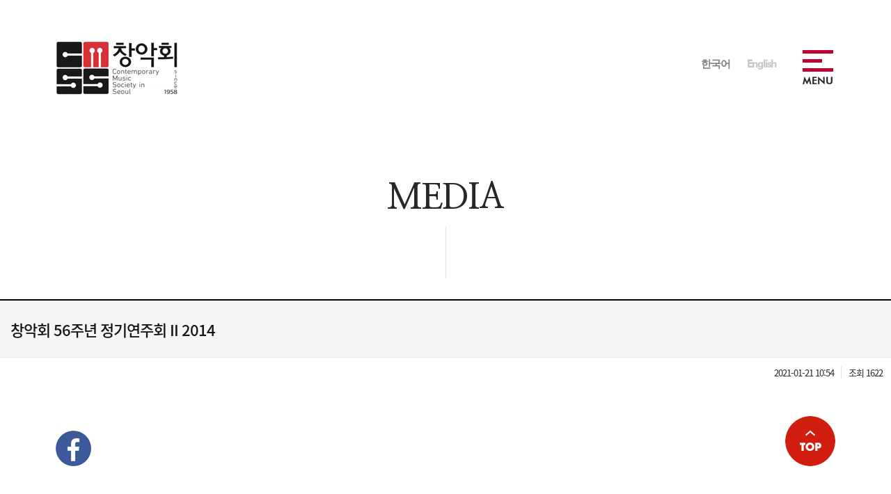

--- FILE ---
content_type: text/html; charset=UTF-8
request_url: https://changak.com/main/inner.php?sMenu=D3000&mode=view&no=5
body_size: 18431
content:
<!doctype html>
<html lang="ko">
<head>

<!-- Page Title -->
<title>창악회 56주년 정기연주회 II 2014 |MEDIA | 창악회</title>

<!-- Meta Tags -->
<meta name="viewport" content="width=device-width,initial-scale=1.0" />
<meta http-equiv="content-type" content="text/html; charset=UTF-8" />
<meta http-equiv="X-UA-Compatible" content="IE=edge" />
<meta name="format-detection" content="telephone=no" />

<!--link rel="canonical" href="http://www.jsic.or.kr/main/inner.php?sMenu=main" /-->

<meta name="robots" content="index, follow" />

<meta name="author" content="창악회" />
<meta name="description" content="창악회 창악회 56주년 정기연주회 II 2014 |MEDIA -  CONTEMPORARY MUSIC SOCIETY IN SEOUL." />
<meta name="keywords" content="changak, 창악회, CMSS, 창악회 56주년 정기연주회 II 2014 |MEDIA" />

<meta property="og:type" content="website" />
<meta property="og:title" content="창악회 창악회 56주년 정기연주회 II 2014 |MEDIA" />
<meta property="og:description" content="창악회 창악회 56주년 정기연주회 II 2014 |MEDIA - CONTEMPORARY MUSIC SOCIETY IN SEOUL." />
<meta property="og:image" content="https://changak.com/en/img/web_logo_cbh.png" />
<meta property="og:url" content="https://changak.com" />

<link rel="shortcut icon" href="img/favicon_cbh.png" />
<link rel="apple-touch-icon" href="img/favicon_cbh.png" />
<link rel="apple-touch-icon-precomposed" href="img/favicon_cbh.png" />

<!--
<script type="application/ld+json">
{
	"@context": "http://schema.org",
	"@type": "Person",
	"name": "창악회",
	"url": "http://www.jsic.or.kr/",
	"sameAs" : [
	"https://www.facebook.com/jjsocialino/",
	"https://www.instagram.com/cmf.jeonju/",
	"https://www.youtube.com/channel/UC4QxSah_AIzR3C7gsmfEkeA/",
	"https://blog.naver.com/jeonjusocial_ino/"
	]
}
</script>
-->


<link rel="stylesheet" type="text/css" href="../common/css/jquery-ui-1.8.16.custom.css" />
<link rel="stylesheet" type="text/css" href="jscss/fonts.css" />
<link rel="stylesheet" type="text/css" href="jscss/common.css" />
<link rel="stylesheet" type="text/css" href="jscss/skin.css" />
<link rel="stylesheet" type="text/css" href="jscss/sub.css" />
<link rel="stylesheet" type="text/css" href="skin/changak_board/video_basic/../../../skin/style/jscss/style.css" />
<script type="text/javascript" src="../common/js/jquery-1.11.1.min.js"></script>
<script type="text/javascript" src="../common/js/jquery-migrate-1.2.1.min.js"></script>
<script type="text/javascript" src="../common/js/jquery-ui-1.12.1.min.js"></script>
<script>
var currentUrl = 'inner.php%3FsMenu%3DD3000%26amp%3Bmode%3Dview%26amp%3Bno%3D5';
</script>

</head>
<body><header class="header">
	<div class="header-nav-wrapper">
		<h1 class="logo"><a href="inner.php?sMenu=main">
			<p><img src="img/inc/logo.png" alt="cbh" /></p>
			</a></h1>
	
			<div class="gnb-area">
		
			<div class="lang">
			<a href="../main/" class="on">한국어</a><a> 
			</a><a href="inner.php?sMenu=F0000">English</a>
			</div>
			
			
			
		    </div>
        	
			<div class="menu btn1">
				<div class="icon-line"></div>				
			</div>
		
	</div>
    
    <nav id="menu"> 
    <div class="lang"><a href="../main/">KOR</a> <a href="inner.php?sMenu=F0000" class="langon">Changakheo: Contemporary Music Society in Seoul</a></div>
      <div class="menuclose"><img src="img/inc/menuclose.png" alt="메뉴닫기"></div>	     
	 <div class="gnbsub">
	 		<ul>
			<li class="gnb1"><a href="inner.php?sMenu=A0000"  title="뉴스&amp;공지 메뉴로 이동">뉴스&공지</a>
			</li>
			<li class="gnb2">창악회
				<div class="subm sub02">
				<div class="submlist"><a href="inner.php?sMenu=B1000"  title="소개 메뉴로 이동">소개</a></div>
				<div class="submlist"><a href="inner.php?sMenu=B2000"  title="연혁 메뉴로 이동">연혁</a></div>
				<div class="submlist"><a href="inner.php?sMenu=B3000"  title="창악회 정관 메뉴로 이동">창악회 정관</a></div>
				<div class="subtitle"><a href="inner.php?sMenu=B4100"  title="회원현황 메뉴로 이동">회원현황</a>				<div class="sub">
					<ul>
						<li><a href="inner.php?sMenu=B4100"  title="현재 임원 및 회원 메뉴로 이동">현재 임원 및 회원</a></li>
						<li><a href="inner.php?sMenu=B4200"  title="창악회 60주년(2018)기념 특별기부 평생회원 메뉴로 이동">창악회 60주년(2018)기념 특별기부 평생회원</a></li>
						<li><a href="inner.php?sMenu=B4300"  title="역대 회장 소개 메뉴로 이동">역대 회장 소개</a></li>
					</ul>
				</div>
</div>
				<div class="submlist"><a href="inner.php?sMenu=B5000"  title="회원가입 신청 및 문의 메뉴로 이동">회원가입 신청 및 문의</a></div>
</div>
			</li>
			<li class="gnb3">창악회 작곡 콩쿠르
				<div class="subm sub03">
				<div class="submlist"><a href="inner.php?sMenu=C1000"  title="소개 메뉴로 이동">소개</a></div>
				<div class="submlist"><a href="inner.php?sMenu=C2000"  title="콩쿠르 요강 및 참가 안내 메뉴로 이동">콩쿠르 요강 및 참가 안내</a></div>
				<div class="submlist"><a href="inner.php?sMenu=C3000"  title="역대 수상자 및 수상작 메뉴로 이동">역대 수상자 및 수상작</a></div>
</div>
			</li>
			<li class="gnb4 gnbActive">창악회 활동
				<div class="subm sub04">
				<div class="submlist"><a href="inner.php?sMenu=D1000"  title="연주회 메뉴로 이동">연주회</a></div>
				<div class="submlist"><a href="inner.php?sMenu=D2000"  title="그 밖의 악회 활동 메뉴로 이동">그 밖의 악회 활동</a></div>
				<div class="submlist"><a href="inner.php?sMenu=D4000"  title="창악회 기록 메뉴로 이동">창악회 기록</a></div>
				<div class="submlist gnbActive"><a href="inner.php?sMenu=D3000"  title="MEDIA 메뉴로 이동">MEDIA</a></div>
</div>
			</li>
			<li class="gnb5"><a href="inner.php?sMenu=E0000"  title="링크 메뉴로 이동">링크</a>
			</li>
			<li class="gnb6">회원메뉴
				<div class="subm sub06">
				<div class="submlist"><a href="inner.php?sMenu=admin_login"  title="관리자로그인 메뉴로 이동">관리자로그인</a></div>
</div>
			</li>
		</ul>
	</div> 
    
   <div class="footer">
       <div class="foots">창악회 </div>
       <div class="footst">
        <p>홈페이지는 운영체제(OS)：Windows 7이상,  </p>
        <p> 인터넷 브라우저：IE 9이상, 파이어 폭스, 크롬, 사파리에 최적화 되어있습니다.</p>
        </div>
        <div class="footcp">Copyright 2021. Contemporary Music Society in Seoul. All right reserved.</div>
      
      </div>

	 
	 
    </nav>
    
    
	<!--m-->
	<div id="hamburger">
		<div class="hamburger_inner">
			<div class="mmain-top">
				<!--<div class="util-search togglebar m-search"><a href="#none" class="search search_open">검색</a></div>-->
				<h1><a href="inner.php?sMenu=main">
					<p><img src="img/inc/logo.png" alt="cbh" /></p>
					</a></h1>
				<a href="#" class="close"><img src="img/inc/mmenuclose.png" alt="메뉴닫기" /></a> </div>
			<div class="mlogin" style="display:none">
							</div>
		</div>
		
	<ul class="mtree transit">
	<li class="gnb1"><a href="inner.php?sMenu=A0000"  title="뉴스&amp;공지 메뉴로 이동">뉴스&공지</a></li>
	<li class="gnb2"><a href="inner.php?sMenu=B1000"  title="창악회 메뉴로 이동">창악회</a>
		
		<ul>
		<li><a href="inner.php?sMenu=B1000"  title="소개 메뉴로 이동">소개</a></li>
		<li><a href="inner.php?sMenu=B2000"  title="연혁 메뉴로 이동">연혁</a></li>
		<li><a href="inner.php?sMenu=B3000"  title="창악회 정관 메뉴로 이동">창악회 정관</a></li>
		<li><a href="inner.php?sMenu=B4100"  title="회원현황 메뉴로 이동">회원현황</a>
			<ul>
			<li><a href="inner.php?sMenu=B4100"  title="현재 임원 및 회원 메뉴로 이동">현재 임원 및 회원</a></li>
			<li><a href="inner.php?sMenu=B4200"  title="창악회 60주년(2018)기념 특별기부 평생회원 메뉴로 이동">창악회 60주년(2018)기념 특별기부 평생회원</a></li>
			<li><a href="inner.php?sMenu=B4300"  title="역대 회장 소개 메뉴로 이동">역대 회장 소개</a></li>
			</ul>
		</li>
		<li><a href="inner.php?sMenu=B5000"  title="회원가입 신청 및 문의 메뉴로 이동">회원가입 신청 및 문의</a></li>
		</ul>
		
	</li>
	<li class="gnb3"><a href="inner.php?sMenu=C1000"  title="창악회 작곡 콩쿠르 메뉴로 이동">창악회 작곡 콩쿠르</a>
		
		<ul>
		<li><a href="inner.php?sMenu=C1000"  title="소개 메뉴로 이동">소개</a></li>
		<li><a href="inner.php?sMenu=C2000"  title="콩쿠르 요강 및 참가 안내 메뉴로 이동">콩쿠르 요강 및 참가 안내</a></li>
		<li><a href="inner.php?sMenu=C3000"  title="역대 수상자 및 수상작 메뉴로 이동">역대 수상자 및 수상작</a></li>
		</ul>
		
	</li>
	<li class="gnb4 gnbActive"><a href="inner.php?sMenu=D1000"  title="창악회 활동 메뉴로 이동">창악회 활동</a>
		
		<ul>
		<li><a href="inner.php?sMenu=D1000"  title="연주회 메뉴로 이동">연주회</a></li>
		<li><a href="inner.php?sMenu=D2000"  title="그 밖의 악회 활동 메뉴로 이동">그 밖의 악회 활동</a></li>
		<li><a href="inner.php?sMenu=D4000"  title="창악회 기록 메뉴로 이동">창악회 기록</a></li>
		<li class=" gnbActive"><a href="inner.php?sMenu=D3000"  title="MEDIA 메뉴로 이동">MEDIA</a></li>
		</ul>
		
	</li>
	<li class="gnb5"><a href="inner.php?sMenu=E0000"  title="링크 메뉴로 이동">링크</a></li>
		<li><a href="inner.php?sMenu=admin_login"  title="관리자로그인 메뉴로 이동">관리자로그인</a></li>
	</ul>
 </div>
	<div class="mmain-top">
		<!--<div class="util-search togglebar m-search"><a href="#none" class="search search_open">검색</a></div>-->
		<h1><a href="inner.php?sMenu=main">
			<p><img src="img/inc/logo.png" alt="이너인터랙티브" /></p>
			</a></h1>
		<nav><a href="#" class="hamburger"><img src="img/inc/mmenu.png" alt="메뉴" /></a></nav>
	</div>
	<!--m-->
</header>
	<script type="text/javascript" src="jscss/aos.js"></script>
        <script> 
            AOS.init(); 
        </script>
    <link rel="stylesheet" type="text/css" href="jscss/aos.css" />




<section class="subcontent">
	<div class="subnav">
		<div class="container">
			<div class="subnav-in">
	<div class="subhome"><a href="inner.php?sMenu=main"><img src="img/inc/subhome.png" alt="메인페이지로 이동" /></a></div>
	<ul id="lnb" class="navi_dp1_list">
		<!-- depth1 -->
		<li class="lnb_area"><a href="#" class="lnb_n" target="_self">창악회 활동</a>
			<ul class="lnb_list">
								<li class="lnb_a "><a href="inner.php?sMenu=A0000" >뉴스&공지</a></li>
								<li class="lnb_a "><a href="inner.php?sMenu=B1000" >창악회</a></li>
								<li class="lnb_a "><a href="inner.php?sMenu=C1000" >창악회 작곡 콩쿠르</a></li>
								<li class="lnb_a "><a href="inner.php?sMenu=D1000" >창악회 활동</a></li>
								<li class="lnb_a "><a href="inner.php?sMenu=E0000" >링크</a></li>
							</ul>
		</li>
	
						<!-- depth2 -->
		<li class="lnb_area"><a href="#" class="lnb_n" target="_self">MEDIA</a>
			<ul class="lnb_list">
								<li class="lnb_a"><a href="inner.php?sMenu=D1000" >연주회</a></li>
								<li class="lnb_a"><a href="inner.php?sMenu=D2000" >그 밖의 악회 활동</a></li>
								<li class="lnb_a"><a href="inner.php?sMenu=D4000" >창악회 기록</a></li>
								<li class="lnb_a"><a href="inner.php?sMenu=D3000" >MEDIA</a></li>
							</ul>
		</li>
				
				
		
			</ul>
</div>
            <div class="printw">
				<a class="addthis_button_url btn-b2 copy_clip" href="#" title="URL 공유"></a>
				<a class="addthis_button_url btn-b3" href="#" onclick="window.print(); return false;" title="프린트"></a>
				
			</div>
			<div class="hiddenoverw">
				<a class="addthis_button_url btn-b1" href="#" title="SNS 공유"></a>
				<span class="hiddenover">
					<a class="addthis_sns_url btn-sns1" href="javascript:sendTwitterList('창악회 56주년 정기연주회 II 2014 |MEDIA', 'http%3A%2F%2Fchangak.com%2Fmain%2Finner.php%3FsMenu%3DD3000%26mode%3Dview%26no%3D5');"  title="트위터 공유"></a>
					<a class="addthis_sns_url btn-sns2" href="javascript:sendFacebookList('창악회 56주년 정기연주회 II 2014 |MEDIA', 'http%3A%2F%2Fchangak.com%2Fmain%2Finner.php%3FsMenu%3DD3000%26mode%3Dview%26no%3D5');" title="페이스북 공유"></a>
					<a class="addthis_sns_url btn-sns3" href="javascript:sendGoogleList('창악회 56주년 정기연주회 II 2014 |MEDIA', 'http%3A%2F%2Fchangak.com%2Fmain%2Finner.php%3FsMenu%3DD3000%26mode%3Dview%26no%3D5');" title="구글 공유"></a>
				</span>
			</div>
            
		</div>
	</div>
</section>

<section>
	<div class="container">
		<div class="subconBox">
			<div class="subreport" id="ar_start">
				<div class="subreporttitle">
					MEDIA					<span>&nbsp;</span></div>
			</div>
		</div>
						<div class="contsBox">
				<div class="boardtopbox">

			<!-- 본문 -->
			<div id="form_view">
				
	<div class="page_view">
		<div class="titlebox">
			<h3 class="labelhidden">제목</h3>
			<div class="subject">
				<span>
					창악회 56주년 정기연주회 II 2014				</span>
				<!-- 카테고리 시작 -->
								<!-- 카테고리 끝 -->
			</div>
			<div class="datestat">
				<ul>
										<li>2021-01-21 10:54</li>
					<li>조회 1622</li>
				</ul>
			</div>
		</div>

		<!-- 본문 시작 -->
		<div class="substance">
			<h3 class="labelhidden">본문 내용</h3>
			<div class="smartOutput">
										<iframe width="1100" height="675" src="//www.youtube.com/embed/Y8qJjHOin9E" wmode="transparent" wmode="Opaque" frameborder="0" allowfullscreen></iframe>
									<p>&nbsp;</p>			</div>
		</div>
		<!-- 본문 끝 -->

		<div class="snsbtn">
			<a href="javascript:sendTwitter();"><img src="../common/img/sns/sns_twitter.gif" alt="트위터"></a>
			<a href="javascript:sendFacebook();"><img src="../common/img/sns/sns_facebook.gif" alt="페이스북"></a>
			<a href="javascript:sendGoogle();"><img src="../common/img/sns/sns_google.gif" alt="구글"></a>
		</div>

		<!-- 첨부파일 시작 -->
				<!-- 첨부파일 끝 -->
	<!-- </div>page_view -->




	<script type="text/javascript">
	var sTitle = '%EC%B0%BD%EC%95%85%ED%9A%8C+56%EC%A3%BC%EB%85%84+%EC%A0%95%EA%B8%B0%EC%97%B0%EC%A3%BC%ED%9A%8C+II+2014';
	var sUrl = 'http%3A%2F%2Fchangak.com%2Fmain%2Finner.php%3FsMenu%3DD3000%26mode%3Dview%26no%3D5';

		var pCss = '<link rel="stylesheet" type="text/css" href="../common/css/common.css" /><link rel="stylesheet" type="text/css" href="skin/changak_board/video_basic/../../../skin/style/jscss/style.css" />';
	var pTitle = '창악회 56주년 정기연주회 II 2014';
	</script>

			</div>

			<!-- 코멘트 -->
										
			

		<div class="btnbox">
			<!-- 버튼 및 기능모음 -->
				<div class="btn_basic1">
										
									</div>


				<div class="btn_basic2">
					<a class="btn btn-default" href="inner.php?sMenu=D3000">목록</a>

										<a class="btn btn-default" href="inner.php?sMenu=D3000&amp;mode=view&amp;no=6" class="bt_writing" title="윗글 창악회 57주년 정기연주회 2015 내용 보기">▲윗글</a>
					
											<a class="btn btn-default" href="inner.php?sMenu=D3000&amp;mode=view&amp;no=4"  class="bt_writing" title="아랫글 창악회 56주년 정기연주회 I 2014 내용 보기">▼아랫글</a>
									</div>
			</div>

			<!-- 최하단 윗글,아랫글 표시 -->
			<div class="bottom_list">
								<ul>
										<li>
						<a href="inner.php?sMenu=D3000&amp;mode=view&amp;no=6" title="윗글 창악회 57주년 정기연주회 2015 내용 보기">
							<strong>▲ 윗글</strong> 창악회 57주년 정기연주회 2015						</a>
					</li>
															<li>
						<a href="inner.php?sMenu=D3000&amp;mode=view&amp;no=4" title="아랫글 창악회 56주년 정기연주회 I 2014 내용 보기">
							<strong>▼ 아랫글</strong> 창악회 56주년 정기연주회 I 2014						</a>
					</li>
									</ul>
							</div>

	</div>


</div>			</div>
		</div>
	</div>
</section>


<section  class="footDiv">
	<div class="footer">
	
		<div class="footst">
			<p>홈페이지는 운영체제(OS)：Windows 7이상,  인터넷 브라우저：IE 9이상, 파이어 폭스, 크롬, 사파리에 최적화 되어있습니다.</p>
		</div>
		<div class="footcp">Copyright 2021-2026 Contemporary Music Society in Seoul. All right reserved.
						<a href="inner.php?sMenu=admin_login&backUrl=..%2F..%2F..%2Finner.php%3FsMenu%3DD3000%26amp%3Bmode%3Dview%26amp%3Bno%3D5"><img src="img/inc/btn_admin.png" alt="관리자 로그인" title="관리자 로그인" style="margin-left:2px;" /></a>
					</div>
	</div>
	<div class="black_shadow"></div>
</section>


<div class="quickmenu">
    <!--div class="mumDiv">
     <div class="munc1"><p>문의 및</p><p>회원가입 신청</p></div>
     <div class="munc2">창악회 사무국</div>
     <div class="munc3">changakhoe@gmail.com</div>
     <div class="munline"></div>
    </div-->
	<div class="qucick-arr"><a href="#" class="top"><img src="img/inc/quickarr.png" alt="화면 맨 위로" /></a></div>
</div>
<div class="snsmenu"><a href="https://www.facebook.com/changakhoe/" target="_blank" ><img src="img/inc/facesns.png" alt="페이스북 바로가기" /></a></div>	<script type="text/javascript" src="../common/js/jquery.mtree.js"></script>
	<script type="text/javascript" src="jscss/menu.js"></script>
	<script type="text/javascript" src="jscss/sub.js"></script>
	<script type="text/javascript" src="skin/changak_board/video_basic/../../../skin/style/jscss/search.js"></script>
	<script type="text/javascript" src="skin/changak_board/video_basic/../../../skin/style/jscss/view.js"></script>
	<script type="text/javascript" src="skin/changak_board/video_basic/../../../skin/style/jscss/sns.js"></script>
	<script type="text/javascript" src="skin/changak_board/video_basic/../../../skin/style/jscss/comment.js"></script>
</body>
</html>

--- FILE ---
content_type: text/css
request_url: https://changak.com/main/jscss/fonts.css
body_size: 6550
content:
@CHARSET "UTF-8";

@import url(https://fonts.googleapis.com/earlyaccess/notosanskr.css);
@import url(https://fonts.googleapis.com/earlyaccess/nanumgothic.css);


/* 본고딕 노토산스 font-family: 'Noto Sans KR', sans-serif; */

@font-face {
  font-family: 'Noto Sans KR';
  font-style: normal;
  font-weight: 100;
  src: url(notosanskr/NotoSansKR-Thin.woff2) format('woff2'),
       url(notosanskr/NotoSansKR-Thin.woff) format('woff'),
       url(notosanskr/NotoSansKR-Thin.otf) format('opentype');
}

@font-face {
  font-family: 'Noto Sans KR';
  font-style: normal;
  font-weight: 300;
  src: url(notosanskr/NotoSansKR-Light.woff2) format('woff2'),
       url(notosanskr/NotoSansKR-Light.woff) format('woff'),
       url(notosanskr/NotoSansKR-Light.otf) format('opentype');
}

@font-face {
   font-family: 'Noto Sans KR';
   font-style: normal;
   font-weight: 400;
   src: url(notosanskr/NotoSansKR-Regular.woff2) format('woff2'),
        url(notosanskr/NotoSansKR-Regular.woff) format('woff'),
        url(notosanskr/NotoSansKR-Regular.otf) format('opentype');
}

@font-face {
   font-family: 'Noto Sans KR';
   font-style: normal;
   font-weight: 500;
   src: url(notosanskr/NotoSansKR-Medium.woff2) format('woff2'),
        url(notosanskr/NotoSansKR-Medium.woff) format('woff'),
        url(notosanskr/NotoSansKR-Medium.otf) format('opentype');
}

@font-face {
   font-family: 'Noto Sans KR';
   font-style: normal;
   font-weight: 700;
   src: url(notosanskr/NotoSansKR-Bold.woff2) format('woff2'),
        url(notosanskr/NotoSansKR-Bold.woff) format('woff'),
        url(notosanskr/NotoSansKR-Bold.otf) format('opentype');
}

@font-face {
   font-family: 'Noto Sans KR';
   font-style: normal;
   font-weight: 900;
   src: url(notosanskr/NotoSansKR-Black.woff2) format('woff2'),
        url(notosanskr/NotoSansKR-Black.woff) format('woff'),
        url(notosanskr/NotoSansKR-Black.otf) format('opentype');
}

/* 나눔고딕 font-family: 'Nanum Gothic', sans-serif; */

@font-face {
  font-family: 'Nanum Gothic';
  font-style: normal;
  font-weight: 400;
  src: url(nanumgothic/NanumGothic-Regular.eot);
  src: url(nanumgothic/NanumGothic-Regular.eot?#iefix) format('embedded-opentype'),
       url(nanumgothic/NanumGothic-Regular.woff2) format('woff2'),
       url(nanumgothic/NanumGothic-Regular.woff) format('woff'),
       url(nanumgothic/NanumGothic-Regular.ttf) format('truetype');
}

@font-face {
  font-family: 'Nanum Gothic';
  font-style: normal;
  font-weight: 700;
  src: url(nanumgothic/NanumGothic-Bold.eot);
  src: url(nanumgothic/NanumGothic-Bold.eot?#iefix) format('embedded-opentype'),
       url(nanumgothic/NanumGothic-Bold.woff2) format('woff2'),
       url(nanumgothic/NanumGothic-Bold.woff) format('woff'),
       url(nanumgothic/NanumGothic-Bold.ttf) format('truetype');
}

@font-face {
  font-family: 'Nanum Gothic';
  font-style: normal;
  font-weight: 800;
  src: url(nanumgothic/NanumGothic-ExtraBold.eot);
  src: url(nanumgothic/NanumGothic-ExtraBold.eot?#iefix) format('embedded-opentype'),
       url(nanumgothic/NanumGothic-ExtraBold.woff2) format('woff2'),
       url(nanumgothic/NanumGothic-ExtraBold.woff) format('woff'),
       url(nanumgothic/NanumGothic-ExtraBold.ttf) format('truetype');
}


@charset "utf-8";
/* CSS Document */
/* Futura-Light-Italic webfont (new-bulletproof) */ 
@font-face {
    font-family: 'Futura-Light-Italic';
    src: url('futura/Futura-Light-Italic.eot?#iefix') format('embedded-opentype'),
         url('futura/Futura-Light-Italic.woff') format('woff'),
         url('futura/Futura-Light-Italic.ttf')  format('truetype'),
         url('futura/Futura-Light-Italic.svg#webfont') format('svg');
}

/* Futura-Bold-Italic webfont (new-bulletproof) */ 
@font-face {
    font-family: 'Futura-Bold-Italic';
    src: url('futura/Futura-Bold-Italic.eot?#iefix') format('embedded-opentype'),
         url('futura/Futura-Bold-Italic.woff') format('woff'),
         url('futura/Futura-Bold-Italic.ttf')  format('truetype'),
         url('futura/Futura-Bold-Italic.svg#webfont') format('svg');
}

/* Futura-Bold webfont (new-bulletproof) */ 
@font-face {
    font-family: 'Futura-Bold';
    src: url('futura/Futura-Bold.eot?#iefix') format('embedded-opentype'),
         url('futura/font/Futura-Bold.woff') format('woff'),
         url('futura/font/Futura-Bold.ttf')  format('truetype'),
         url('futura/font/Futura-Bold.svg#webfont') format('svg');
}

/* Futura-Book-Italic webfont (new-bulletproof) */ 
@font-face {
    font-family: 'Futura-Book-Italic';
    src: url('futura/Futura-Book-Italic.eot?#iefix') format('embedded-opentype'),
         url('futura/Futura-Book-Italic.woff') format('woff'),
         url('futura/Futura-Book-Italic.ttf')  format('truetype'),
         url('futura/Futura-Book-Italic.svg#webfont') format('svg');
}

/* Futura-Book webfont (new-bulletproof) */ 
@font-face {
    font-family: 'Futura-Book';
    src: url('futura/Futura-Book.eot?#iefix') format('embedded-opentype'),
         url('futura/Futura-Book.woff') format('woff'),
         url('futura/Futura-Book.ttf')  format('truetype'),
         url('futura/Futura-Book.svg#webfont') format('svg');
}

/* Futura-Light webfont (new-bulletproof) */ 
@font-face {
    font-family: 'Futura-Light';
    src: url('futura/Futura-Light.eot?#iefix') format('embedded-opentype'),
         url('futura/Futura-Light.woff') format('woff'),
         url('futura/Futura-Light.ttf')  format('truetype'),
         url('futura/Futura-Light.svg#webfont') format('svg');
}

/* Futura-Medium-Italic webfont (new-bulletproof) */ 
@font-face {
    font-family: 'Futura-Medium-Italic';
    src: url('futura/Futura-Medium-Italic.eot?#iefix') format('embedded-opentype'),
         url('futura/Futura-Medium-Italic.woff') format('woff'),
         url('futura/Futura-Medium-Italic.ttf')  format('truetype'),
         url('futura/Futura-Medium-Italic.svg#webfont') format('svg');
}

/* Futura-Medium webfont (new-bulletproof) */ 
@font-face {
    font-family: 'Futura-Medium';
    src: url('futura/Futura-Medium.eot?#iefix') format('embedded-opentype'),
         url('futura/Futura-Medium.woff') format('woff'),
         url('futura/Futura-Medium.ttf')  format('truetype'),
         url('futura/Futura-Medium.svg#webfont') format('svg');
}

/* Generated by Font Squirrel (http://www.fontsquirrel.com) on May 17, 2013 12:56:25 AM America/New_York */


--- FILE ---
content_type: text/css
request_url: https://changak.com/main/jscss/common.css
body_size: 32369
content:
@charset "utf-8";
@import url('https://fonts.googleapis.com/css2?family=Roboto:wght@500;700&display=swap');
/* reset */
*{padding:0;margin:0;-webkit-text-size-adjust:none;}
body,div,dl,dt,dd,ul,ol,li,h1,h2,h3,h4,h5,h6,pre,code,form,fieldset,legend,p,blockquote,th,td{margin:0;padding:0;}
article,aside,details,figcaption,figure,footer,header,hgroup,main,nav,section,summary{display:block;}

fieldset,img{border:0 none;vertical-align:middle;}
dl,ul,ol,menu,li{list-style:none;list-style-type:none;}
ul:after, ol:after{display:block;height:0;content:"";float:none;clear:both;}
blockquote,q{quotes:none;}
blockquote:before,blockquote:after,q:before,q:after{content:'';content:none;}
address,caption,cite,code,dfn,em,var{font-style:normal;}
a{color:inherit;text-decoration:none;background:transparent;}
a:focus,a:active,a:hover{text-decoration:none;}
table{border-collapse:collapse;border-spacing:0;width:100%;}
th,td{padding:0;word-break:break-all;}
img{border:0 none;vertical-align:middle;max-width:100%;}
legend,.blind{overflow:hidden;position:absolute;top:0;left:0;width:1px;height:1px;font-size:0;line-height:100px;white-space:nowrap;}
caption{overflow:hidden;width:0;height:0;font-size:0;line-height:0;}
.clear:after{content:'';display:block;clear:both;}
.hide{overflow:hidden;position:absolute;left:-9999px;width:0 !important;height:0 !important;font-size:0 !important;line-height:0 !important;margin:0 !important;padding:0 !important;}

/* form */
textarea::-webkit-input-placeholder,
input::-webkit-input-placeholder,
textarea::-moz-placeholder,
input::-moz-placeholder,
textarea:-ms-input-placeholder,
input:-ms-input-placeholder{color:#888;}
input[type="number"]::-webkit-inner-spin-button,
input[type="number"]::-webkit-outer-spin-button{height:auto;}

/*select{-webkit-appearance:none;cursor:pointer;}
select::-ms-expand{display:none;}
*/
input[type=button],
input[type=submit]{-webkit-appearance:none;-moz-appearance:none;appearance:none;-webkit-border-radius:0;border-radius:none;cursor:pointer;}
input[type=file]{line-height:1;padding:6px 10px 7px;border:1px solid #e5e5e5;background:#fff;color:#4d4d4d;cursor:pointer;font-size:12px;}
input[type=text]:read-only,
input[type=password]:read-only,
input[type=tel]:read-only,
input[type=number]:read-only,
input[type=email]:read-only,
input[type=url]:read-only,
input[type=file]:read-only{border:1px solid #e1e2e2;color:#4d4d4d;text-indent:10px !important;}
input[readonly],input[disabled]{border:1px solid #e1e2e2;color:#4d4d4d;text-indent:10px !important;}
input[type=checkbox]{vertical-align:middle;}


textarea{width:100%;padding:5px 7px;font-size:13px;-webkit-appearance:none;-moz-appearance:none;appearance:none;-webkit-border-radius:0;border-radius:none;border:1px solid #e1e2e2;}
button{cursor:pointer;border:0;}
area:focus{/* outline:0;*/}

a,button,input,textarea,select,label{outline:none;}
input:-webkit-autofill{-webkit-box-shadow:0 0 0 1000px white inset!important;}

input{-webkit-border-radius:0;/*-webkit-appearance:none;*/}

/* mtree */
ul.mtree{margin-left:0;}
ul.mtree ul{margin-left:1em;}
ul.mtree > li{list-style:none;border-bottom:1px solid #212121;font-size:16px;background:#0d0d0d;}
ul.mtree a{display:block;}
ul.mtree > li > a{line-height:40px;font-size:15px;box-sizing:border-box;color:rgba(255,255,255,1);}
ul.mtree a{-webkit-transition:all 300ms ease-out;-moz-transition:all 300ms ease-out;-ms-transition:all 300ms ease-out;-o-transition:all 300ms ease-out;transition:all 300ms ease-out;}
ul.mtree.bubba ul{margin-left:0;}
ul.mtree.bubba ul li{font-size:.9em;}
ul.mtree.bubba li.mtree-node > a:after{content:'›';margin-left:.5em;font-weight:normal;}
ul.mtree.bubba li.mtree-node > a{font-weight:bold;text-transform:upperCase;}
ul.mtree.bubba > li{border-bottom:1px solid #DDD;}
ul.mtree.bubba > li:last-child{border-bottom:none;}
ul.mtree.bubba li:last-child > a{border:none;}
ul.mtree.bubba > li.mtree-open > a{background:#DDD;}
ul.mtree.bubba li > a:hover{background:#DDD;}
ul.mtree.bubba li.mtree-active > a{background:#FFC000;color:#FFF;}
ul.mtree.bubba a{padding:7px 0px 7px 1em;}
ul.mtree.bubba li li > a{padding-left:2em;}
ul.mtree.bubba li li li > a{padding-left:3em;}
ul.mtree.bubba li li li li > a{padding-left:4em;}
ul.mtree.bubba li li li li li > a{padding-left:5em;}
ul.mtree.skinny li{font-size:.9em;}
ul.mtree.skinny a{padding:0px 18px;color:#555;}
ul.mtree.skinny a:hover{text-decoration:underline;}
ul.mtree.skinny li.mtree-node:before{float:left;margin-left:.5em;zoom:.8;margin-top:.1em;color:#777;}
ul.mtree.skinny li.mtree-open:before{content:'-';}
ul.mtree.skinny li.mtree-closed:before{content:'+';}
ul.mtree.skinny ul > li:first-child{margin-top:.1em;}
ul.mtree.skinny ul > li:last-child{margin-bottom:.3em;}
ul.mtree.skinny ul a{color:#666;}
ul.mtree.transit{background:#fff;}
ul.mtree.transit ul{margin-left:0;}
ul.mtree.transit ul > li{font-size:15px;line-height:40px;}
ul.mtree.transit li.mtree-node{position:relative;}
ul.mtree.transit li.mtree-node > a:before{color:#fff;font-weight:normal;position:absolute;right:20px;font-size:16px;}
ul.mtree.transit li.mtree-open > a:before{content:'-';font-size:16px;}
ul.mtree.transit li.mtree-closed > a:before{content:'+';}
ul.mtree.transit ul > li:first-child{margin-top:1px;}
ul.mtree.transit li.mtree-open > a{background:#0d0d0d;color:rgb(255,255,255);}
ul.mtree.transit li > a:hover/*, ul.mtree.transit li.mtree-active > a*/{background:#2a2a2a;color:#FFF;}
ul.mtree.transit li li.mtree-active > a{background:#2a2a2a;color:#FFF;}
ul.mtree.transit li li li.mtree-active > a{background:#2a2a2a;color:#000;}
ul.mtree.transit li.mtree-node > ul > li a:hover{background:#2a2a2a;color:#FFF;}
ul.mtree.transit li.mtree-node > ul > li:last-child{/* margin-bottom:.5em;padding-bottom:.5em;*/ border-bottom:none;}
ul.mtree.transit li.mtree-node:last-child > ul > li:last-child{margin-bottom:0;padding-bottom:0;border-bottom:none;}
ul.mtree.transit a{padding:5px 0px 5px 25px;font-size:16px;}
ul.mtree.transit li li span a::before{content:'- ' }
ul.mtree.transit li.mtree-node li a:before{color:#000;}
ul.mtree.transit li.mtree-node li.mtree-active a:before{color :#fff;}
ul.mtree.transit li li > a{padding-left:15px;border-bottom:1px solid #e6e6e6;line-height:40px;height:40px;background:#fff;color:#000;font-size:15px;text-indent:15px;}
ul.mtree.transit li.mtree-open li.mtree-open a{background:#2a2a2a;}
ul.mtree.transit li.mtree-open li.mtree-open li a{background:#f7f7f7;}
ul.mtree.transit li.mtree-open li.mtree-open li a:hover{background:#2a2a2a;}
ul.mtree.transit li ul li:last-child > a{border-bottom:none;}
/*ul.mtree.transit li ul li ul li:last-child > a{border-bottom:1px solid #b9b9b9;}*/
ul.mtree.transit li li:last-child > a{border-bottom:none;}
ul.mtree.transit li li li > a{padding:0 3px;font-size:13px;height:40px;line-height:40px;border-bottom:1px solid #e4e4e4;background:#f7f7f7;color:#000;text-indent:30px;box-sizing:border-box;}
ul.mtree.transit li.mtree-node ul{background:#fff;border-bottom:1px solid #b9b9b9;}
ul.mtree.transit li li li li > a{padding-left:3.2em;}
ul.mtree.transit li li li li li > a{padding-left:4em;}
ul.mtree.jet li{margin-bottom:1px;}
ul.mtree.jet li:last-child{margin-bottom:0px;}
ul.mtree.jet li:first-child{margin-top:1px;}
ul.mtree.jet li.mtree-active a{background:#E3E3E3;}
ul.mtree.jet li.mtree-active li:last-child > a{border-radius:0px 0px 3px 3px;}
ul.mtree.jet li.mtree-active > a{background:#008cba;color:#FFF;border-radius:3px 3px 0px 0px;}
ul.mtree.jet li > a:hover{background:#FFC000;color:#FFF;}
ul.mtree.jet a{padding:5px 0px 5px 1em;}
ul.mtree.jet li li > a{padding-left:2em;}
ul.mtree.jet li li li > a{padding-left:3em;}
ul.mtree.jet li li li li > a{padding-left:4em;}
ul.mtree.jet li li li li li > a{padding-left:5em;}
ul.mtree.nix{background:none;}
ul.mtree.nix a{display:inline;}
ul.mtree.nix ul{margin-left:1em;}
ul.mtree.nix ul > li{list-style-position:inside;}
ul.mtree.nix li{list-style:disc;}
ul.mtree.transit li li li > a:hover{background:#d2d2ea;color:rgb(0,0,0);}


/* common */
body{position:relative;height:100%;color:#282828;letter-spacing:-1px;font-family:'Noto Sans KR', sans-serif;}
section{clear:both;}

.float-right{float:right !important;}
.float-left{float:left !important;}
.bold{font-weight:700 !important;}
.pb0{padding-bottom:0 !important;}

.mt0{margin-top:0px !important;}
.mt10{margin-top:10px !important;}
.mt20{margin-top:20px !important;}
.mt30{margin-top:30px !important;}
.mt40{margin-top:40px !important;}
.mt50{margin-top:50px !important;}
.mt60{margin-top:60px !important;}
.mt70{margin-top:70px !important;}
.mt80{margin-top:80px !important;}
.mt90{margin-top:90px !important;}
.mt100{margin-top:100px !important;}

.mb0{margin-bottom:0px !important;}
.mb10{margin-bottom:10px !important;}
.mb20{margin-bottom:20px !important;}
.mb30{margin-bottom:30px !important;}
.mb40{margin-bottom:40px !important;}
.mb50{margin-bottom:50px !important;}
.mb60{margin-bottom:60px !important;}
.mb70{margin-bottom:70px !important;}
.mb80{margin-bottom:80px !important;}
.mb90{margin-bottom:90px !important;}
.mb100{margin-bottom:100px !important;}

.pt0{padding-top:0 !important;}
.pt10{padding-top:10 !important;}
.pt20{padding-top:20 !important;}
.pt30{padding-top:30 !important;}
.pt40{padding-top:40 !important;}
.pt50{padding-top:50 !important;}
.pt60{padding-top:60 !important;}
.pt70{padding-top:70 !important;}
.pt80{padding-top:80 !important;}
.pt90{padding-top:90 !important;}
.pt100{padding-top:100 !important;}

.pb0{padding-bottom:0 !important;}
.pb10{padding-bottom:10 !important;}
.pb20{padding-bottom:20 !important;}
.pb30{padding-bottom:30 !important;}
.pb40{padding-bottom:40 !important;}
.pb50{padding-bottom:50 !important;}
.pb60{padding-bottom:60 !important;}
.pb70{padding-bottom:70 !important;}
.pb80{padding-bottom:80 !important;}
.pb90{padding-bottom:90 !important;}
.pb100{padding-bottom:100 !important;}




.container{width:1100px;margin-right:auto;margin-left:auto;position:relative;clear:both;}
.containerin{width:1100px;margin-right:auto;margin-left:auto;}
.containerinfo{float:left;position:relative;width:100%;}
.containerheader{width:1100px;margin-right:auto;margin-left:auto;position:relative;text-align:center;clear:both;}
.w1200{width:1200px;}
.w1300{width:1300px;}

/* header */

.header{width:100%;background-repeat:no-repeat;background-position:center center;background-size:cover;box-sizing:border-box;z-index:14; padding-top:50px}
.header-nav-wrapper{margin:0 auto;position:relative; height: 115px; border-bottom:1px solid rgba(255,255,255,0.2); padding:0 50px; box-sizing:border-box}

.fp-viewing-sec01 .header-nav-wrapper, .fp-viewing-sec02 .header-nav-wrapper, .fp-viewing-sec03 .header-nav-wrapper, .fp-viewing-sec04 .header-nav-wrapper{border:none;}

.header.navbar-fixed-top{background:#fff}
.header.navbar-fixed-top .header-nav-wrapper{border-bottom:none;}
.header .gnb li a{padding:0 2px;display:block;letter-spacing:0;font-weight:500;font-size:12px;color:#333333;}
.header .gnb li:first-child a{padding-left:15px;}
.header .gnb li:last-child a{padding-right:0px;}
.header .gnb li a:hover{color:#eb6400;}
.header .sns a{display:inline-block;text-align:center;width:30px;height:30px;vertical-align:middle;margin-right:7px;}

.header .logo{line-height:85px;float:left;position:absolute;left:80px;z-index:1;}
.header .logo img{margin:0;z-index:1;}
.header .logo p{display:inline-block;}
.header .logo span{display:inline-block;margin-left:10px;padding:0 0 0 8px;line-height:26px;color:#544d4d;font-size:25px;font-weight:700;border-left:1px solid #a2a2a2;}

.header .gnb-area{text-align:center;padding-left:200px;}
.header .gnb-member{float:right;margin-top:40px;margin-right:80px;position:absolute;top:0;right:0;}
.header .gnb-member a{border:1px solid #a5a5a5;display:inline-block;padding:3px 0px;font-size:14px;color:#808080;font-weight:600;letter-spacing:-1px;width:80px;text-align:center;}
.header .gnb-area ul{}
.header .gnb-area ul li{display:inline-block;position:relative;padding:0px 15px 0;}
.header .gnb-area li > a{display:block;color:#202020;font-size:26px;font-weight:700;padding:0 ;text-align:center;letter-spacing:-2px;}
.header .gnb-area li:first-child a{padding-left:0;}
.header .gnb-area li > a:hover{color:#eb6400;}

.header .util-search{float:right;line-height:24px;}
.header .util-search a.search{display:inline-block;width:42px;height:42px;font-size:0;line-height:0;margin:0;background:url(../img/inc/search.png) no-repeat 0 0;}

.topsmenubg{float:left;padding:10px 0;border-bottom:1px solid #cccccc ;width:100%;}
.topsmenubg .smenu{float:right;}
.topsmenubg .smenu li{float:left;padding:0 12px 0 28px;color:#666666;line-height:22px;font-size:13px;}
.topsmenubg .smenu .a{background:url(../img/inc/hm_home.gif) left top no-repeat;}
.topsmenubg .smenu .b{background:url(../img/inc/hm_login.gif) left top no-repeat;}
.topsmenubg .smenu .c{background:url(../img/inc/hm_join.gif) left top no-repeat;}

/* allmenu */
.allMenu{width:0;position:absolute;top:0;right:0;/*background:url('../img/main/mainbg01.jpg') no-repeat center top;*/z-index:15;box-sizing:border-box;padding-top:250px;display:none;opacity:0;height:100%;width:100%;color:#cbcbce;background-size:cover;height:1200px !important;box-sizing:border-box;}
.allMenu .allMenuw{width:1230px;margin:0 auto;position:relative;height:100%;}
.allMenu .closeBtn{position:absolute;top:-120px;left:50%;cursor:pointer;margin-left:-38px;}
.allMenu .oneDeth ul{overflow:hidden;margin-bottom:25px;}
.allMenu .oneDeth ul li a{border:1px solid rgba(255,255,255,0.7);display:block;float:left;width:180px;height:55px;line-height:55px;text-align:center;font-size:20px;margin-right:30px;box-sizing:border-box;color:#ffffff;}
.allMenu .oneDeth ul li:last-child a{margin-right:0;}
.allMenu .allMenu-title{font-size:24px;color:#5b9dee;letter-spacing:-1px;}
.allMenu .allMenu-stitle{color:#626268;font-size:15px;font-weight:600;margin-bottom:30px;}
.allMenu .subm{float:left;width:180px;margin-right:30px;}
.allMenu .subm:last-child{margin-right:0;}
.allMenu .subm a{}
.allMenu .submlist a{border-bottom:1px solid rgba(255,255,255,0.2);padding-top:15px;padding-bottom:5px;display:block;font-size:16px;}
.allMenu .subtitle a{border-bottom:1px solid rgba(255,255,255,0.2);padding-top:15px;padding-bottom:5px;display:block;font-size:16px;}
.allMenu a:hover{color:#56ada3;}
.allMenu .sub{display:block !important;padding-top:10px;}
.allMenu .sub ul li{font-size:14px;}
.allMenu .sub ul li a{margin-left:0;color:#9897a1;}
.allMenu .side-txt{position:absolute;right:0;top:550px;}
.allMenu .side-menu{position:absolute;left:0;top:550px;width:180px;}
.allMenu .side-menu a:hover{color:#4f4e4e;}

/*
.allMenu .side-menu ul li{background:url(../img/images/gnbmenu_01w.png) no-repeat 20px 5px;height:60px;margin-bottom:10px;font-size:15px;line-height:120%;position:relative;padding-left:80px;border-bottom:1px solid rgba(255,255,255,0.5);padding-top:10px;color:rgba(255,255,255,1);}
.allMenu .side-menu ul li:nth-child(2){background:url(../img/images/gnbmenu_03w.png) no-repeat 20px 5px;}
*/


/*ALLMENU*/
.btn1 {
  position: absolute;
  width: 62px;
  height: 64px;
  top: 10px;
  right: 80px;
  cursor: pointer;
  letter-spacing: 1px;
  font-size: 14px;
  /* background:#000000;*/
}
.btn1:after{content:'MENU';display:block;position: absolute;bottom: -2px;font-family: 'Futura-Medium';left: 15px;font-weight: 700;}

.btn1 .icon-line {
  transition-duration: 0.5s;
  position: absolute;
  height: 5px;
  width:28px;
  top: 25px;
  background-color: #c00032;
  left: 15px;
}
.btn1 .icon-line:before {
  transition-duration: 0.5s;
  position: absolute;
  width: 44px;
  height: 5px;
  background-color: #c00032;
  content: "";
  top: -13px;
  left:0;
}
.btn1 .icon-line:after {
  transition-duration: 0.5s;
  position: absolute;
  width: 44px;
  height: 5px;
  background-color: #c00032;
  content: "";
  top: 13px;
  left:0;
}
.lang {position: absolute;top: 33px;right: 160px;font-family: 'Futura-Medium';font-weight:700;font-size: 15px;}
.header .lang a{margin:0 5px; color:#c6c6c6}
.header .lang a.on{color:#818181;}




/* gnb */
/*.gnb-sub{display:none;position:absolute;top:100px;width:100%;z-index:22;padding-bottom:20px;border-bottom:1px solid rgba(255,255,255,0.4);background:#fbfdff;}
.gnb-sub .gnbmenu{display:inline-block;margin:0 auto;box-sizing:border-box;padding-left:200px;}
.gnb-sub .gnbmenu .subm{float:left;position:relative;padding:10px 10px 0;min-width:110px;text-align:left;font-size:14px;color:#1f1f1f;font-weight:500;}


.gnb-sub .gnbmenu .submlist a{height:40px;border-bottom:1px solid #d4d4d4;line-height:40px;display:block;}
.gnb-sub .gnbmenu .submlist a:hover{color:#eb6400;}
.gnb-sub .gnbmenu .sub01{padding-left:0;min-width:130px;}
.gnb-sub .gnbmenu .sub04{min-width:80px;}
.gnb-sub .subtitle a{display:block;padding-right:30px;height:40px;line-height:40px;background:url(../img/inc/gnbmin.png) left 97% center no-repeat;border-bottom:1px solid #d4d4d4;}
.gnb-sub .subtitle a:hover{color:#eb6400;}
.gnb-sub .sub_on a{display:block;padding-right:30px;background:url(../img/inc/gnbplus.png) left 97% center no-repeat;}
.gnb-sub .gnbmenu .subm .sub a{font-size:12px;color:#737373;padding-left:1px;height:26px;line-height:26px;display:block;}
.gnb-sub .gnbmenu .subm .sub a:hover{color:#eb6400;}
.gnb-sub .gnbmenu .subm .sub a::before{content:'- ';}
.gnb-sub .gnbmenu .subm .sub ul li:last-child{border-bottom:1px solid #d4d4d4;}
*/
.gnbsub .submlist a, .subtitle a{display:block;color:rgba(255,255,255,0.7);font-size:16px;font-weight:500;display:block;text-transform: capitalize;padding:2px 0;letter-spacing: 0;}

#menu{position:fixed;background:#1d1d1d;width:570px;right: -570px;top:0;bottom:0;height:100%;padding-left:70px;box-sizing: border-box;padding-top: 120px; z-index: 1;}
.gnbsub > ul  >  li{color:rgba(255,255,255,1);font-size:30px;font-weight:500;font-family: 'Roboto', sans-serif;display:block;text-transform:uppercase;cursor: pointer;padding: 15px 0 ;line-height: 90%;}
#menu .menuclose{position:absolute; right:70px; top:30px;  cursor: pointer;}
#menu .gnbsub{padding-top:120px; padding-bottom: 200px;}
#menu .lang{right:inherit; left: 50px;}
#menu .footer{letter-spacing:0;}
#menu .footer .footst{font-size:14px;}
.subm{border-left:1px solid rgba(255,255,255,0.3);padding-left: 10px;margin-left: 10px;margin-top: 10px; display:none}
.gnbsub .subtitle .sub a{color:#f6a393;font-size:12px;padding-left: 5px;/* line-height: 160%; */letter-spacing: 0;}
#menu .gnbActive, #menu .gnbActive > a {  color:#fff; font-weight:bold;}
#menu .gnbActive .subm { display:block;}
#menu .subm .sub { display:none;}
#menu .subm .sub_on .sub { display:block;}

/* search all */
.search_wrap{z-index:999;display:none;position:fixed;top:180px;width:100%;height:100%;background:#264593 url(../img/inc/patten-search.png) center 380px no-repeat;opacity:0.98;}
.search_wrap .closeTop{position:relative;top:20px;left:0;text-align:center;}
.search_wrap .closeBtn{margin:0 auto;width:1116px;text-align:right;opacity:0.7;}
.search_wrap .closeBtn:hover{opacity:1;}
.search_wrap .serti{margin-top:100px;color:#ffffff;font-size:29px;font-weight:500;letter-spacing:3px;}
.search_wrap .serti span{display:block;margin:0 auto;margin-top:10px;width:40px;height:1px;background:#ffffff;}
.search_wrap .search{position:relative;top:50px;left:0;}
.search_wrap .search .xans-element a{padding-left:10px;}
.search_wrap .search legend{visibility:hidden;position:absolute;left:-9999px;top:-9999px;width:0;height:0;line-height:0;}
.search_wrap .search select{float:left;border:none;font-size:12px;display:block;height:35px;width:80px;}
.search_wrap .search fieldset{position:relative;margin:0 auto;width:780px;height:50px;border:2px solid #2d9bc4;background:#ffffff;}
.search_wrap .search .seimg{display:inline-block;position:absolute;right:-45px;top:-2px ;padding-left:10px;width:50px;height:52px;border:1px solid #2d9bc4;background:#2d9bc4;cursor:pointer;}
.search_wrap .search .seimg input{position:relative;left:-3px;top:3px;}
.search_wrap .search .xans-layout-searchheader #keyword{float:left;margin:10px 0 0 10px;padding:0;width:750px;height:30px;color:#7c8389;font-size:16px;border:0;border-left:2px solid #c2dee8;background:#fff;}

/* lnb */
/* lnb */
#lnb{display:inline-block; zoom:1; font-size:14px; }
#lnb:after{display:block; clear:both; content:''; }
#lnb > .lnb_area{float:left; position:relative; width:auto; height:auto; z-index:1; min-width: 150px; height: 60px; line-height:60px; position:relative}
#lnb > .lnb_area:after{content:''; display:block; width:1px; height:30px; background:rgba(255,255,255,0.3); position:absolute; top:15px;right:0; }

#lnb > .active {margin-top: -1px; padding-top: 1px; }
#lnb > .lnb_area > a{position:relative;display:block; padding:0 45px 0 20px; width:auto; height:60px;line-height:60px;text-decoration:none; font-size:15px; color: #fff; }
#lnb > .navi_dpleft > a{width:225px; height:37px; border:1px solid #e5e5e5; box-sizing:border-box; line-height:37px; }
#lnb > .lnb_area > a:after{display: block;
    right: 20px;
    top: 30px;
    position: absolute;
    content: '';
    top: 28px;
    right: 10px;
    width: 0;
    height: 0;
    border-left: 4px solid transparent;
    border-right: 4px solid transparent;
    border-top: 5px solid #fff;}
#lnb>.lnb_area.active > a:after{
    border-left: 4px solid transparent;
    border-right: 4px solid transparent;
    border-bottom: 5px solid #ffffff;
    border-top: none;
}
#lnb > .lnb_area > .lnb_list{ display: none; position: relative; background-color:#fff; border: 1px solid #525252; border-top: 0; background-color: #45454f; color: #cccccc; }
#lnb > .lnb_area > .lnb_list a{ display: block; padding: 0 5px; line-height: 40px; font-size: 90%; border-bottom: 1px dotted #6d6d6d; }
#lnb > .lnb_area > .lnb_list li:last-child a{ border-bottom: 0; }
#lnb > .lnb_area > .lnb_list a:hover{ color: #f96f1f; }
#lnb>.lnb_area:first-child .navi_dp2_list{left:0; top:49px; }
.lnb_list > .lnb_a > a{font-weight:700;font-family: 'Futura-Medium';text-transform:uppercase;font-size: 15px;letter-spacing: 0px;display: block;border: 0px solid #ede7e7;border-bottom: none;/* text-align: left; *//* padding-left: 5px; */line-height: initial;padding: 10px 0;}
.lnb_list > .lnb_a > a:hover, .lnb_list > .lnb_a > a:active{background-color:#f8f8f8;}

.navbar-fixed-top .lnb_area .lnb_list .lnb_a a {color: #fff;}
.navbar-fixed-top #lnb .active { border:0;}
.navbar-fixed-top { z-index: 201; position: fixed; top:0; width:100%; color: rgb(0,0,0);  transition: background-color 200ms linear; color:rgba(255,255,255,1)}
.subcontent .navbar-fixed-top{border-bottom:none !important; border-top:none !important; background: #303030;}
.navbar-fixed-top  #lnb > .lnb_area{}
.navbar-fixed-top  #lnb > .lnb_area>a{ color:rgba(255,255,255,1); height:60px;}

.subcontent .navbar-fixed-top .subnav-in .subhome{}
.navbar-fixed-top #lnb > .lnb_area:first-child > a {  height:60px; }
.navbar-fixed-top #lnb > .active {  }


/* footer */
.footDiv{background:#fff; text-align:center;  padding:70px 0 }
.footer .foots{font-size:18px; font-weight:600}
.footer .footst{font-size:14px;  padding-bottom:5px}
.footcp{font-size:10px; color:#5e5e5e letter-spacing:0; text-transform:uppercase }

#menu .footer{color:#c6c6c6; text-align:left}

.snsmenu{position:fixed;overflow:hidden;bottom:50px;left:80px; }
.quickmenu{position:fixed;overflow:hidden;bottom:50px;right:80px; text-align:right; font-family: 'Nanum Myeongjo', serif; color:#484848; letter-spacing:-2px;}
.quickmenu .qucick-arr{cursor:pointer; clear: both;}
.mumDiv .munc1{ font-weight:800; font-size:22px; padding-bottom:13px}
.mumDiv .munc2{font-size:20px;  font-weight:600;  padding-bottom:13px;}
.mumDiv .munc3{font-size:15px; padding-bottom:10px; letter-spacing:0;  font-weight:600;}
.mumDiv .munline{width:40px; height:1px; background:rgba(204,204,204,1); float:right; margin-bottom:40px}


.tagmenu{position:absolute;margin-left:650px;left:50%;top:560px;display:none;}

/* sitemap, 이용약관, 개인정보처리방침 시작 */
.sitemap{clear:both;margin:0 auto;width:1200px;height:1024px;}
.sitemap ul li{float:left;margin:0 15px;width:30%;height:650px;}
.sitemap ul li a{display:inline-block;width:100%;font-size:17px;font-weight:500;color:#545454;text-align:center;line-height:45px;border:1px solid #d8d8d8;background-color:#f7f7f7;border-radius:0;}
.sitemap ul li a:hover{color:#000000;}
.sitemap ul li ul li{width:100%;height:auto;clear:both;border-bottom:1px dotted #dfdfdf;margin:0;}
.sitemap ul li ul li a{text-decoration:none;text-indent:15px;font-size:14px;font-weight:500;background:none;text-align:left;line-height:40px;border:0;}
.sitemap ul li ul li a:hover{color:#000000;}
.sitemap ul li ul li ul{border-top:0;padding:3px 0;padding-left:10px;background-color:#f9f9f9;}
.sitemap ul li ul li ul li{border-bottom:0;margin:0;}
.sitemap ul li ul li ul li a{text-decoration:none;font-size:13px;line-height:25px;font-weight:300;}
.sitemap ul li ul li ul li a:hover{color:#000000;}
.sitemap ul li ul li ul li ul{padding-left:5px;border-top:1px dotted #e3e6db;background-color:#f3f5ee;}
.sitemap ul li ul li ul li ul li{height:23px;line-height:23px;}
.sitemap ul li ul li ul li ul li a{padding-left:7px;width:auto;line-height:20px;font-size:12px;background:url(../img/inc/bullet_sitemap.gif) 0 9px no-repeat;}
.sitemap .SiteMap1{height:auto;}

.stipul_con{padding:30px 35px 0;margin-bottom:10px;text-align:justify;border:1px solid #dfdfdf;background:#fff;letter-spacing:0;overflow:auto;height:300px;}
.stipul_con h5{font-weight:500;font-size:16px;margin-bottom:10px;}
.stipul_con ul{margin-bottom:30px;}
.stipul_con ul li{margin-bottom:15px;padding-left:10px;font-weight:300;font-size:13px;word-wrap:break-word;word-break:keep-all;}
.stipul_con ul li strong{font-weight:500;}
.stipul_con ul li ol li{margin-top:3px;margin-bottom:5px;padding-left:10px;font-weight:300;}

.stipul_height{height:500px;}

.private_con p.private_info{margin-bottom:30px;padding:20px;font-size:13px;line-height:1.7;border:1px solid #dfe0e0;background:#f5f5f5;}
.private_con ul li ol li{padding-left:10px;text-indent:-7px;}
.private_con ul li ol li p{padding-left:7px;text-indent:0;}
/* sitemap, 이용약관, 개인정보처리방침 끝 */

.email_security ul li ol li{margin-left:25px;list-style:decimal;}
.email_security ul li ol li:first-child{margin-top:7px;}
.email_security ul li ol li{padding-left:5px;text-indent:0;}


.black_shadow{left:0px;top:180px;width:100%;height:100%;display:none;position:fixed;z-index:1;opacity:0.6;background-color:rgb(0, 0, 0);}

#hamburger{display:none;}
.mmain-top{display:none;}
.pc{display:block;}
.mobile{display:none;}
.mmain-top{display:none !important;}



@media only all and (max-width:1400px){
	.container{width:100%; padding: 0 0;box-sizing: border-box;}
	.footDiv .inner{width:100%;min-width:100%;}
	.header .gnb-area ul li{padding:0px 18px 0;}
	.header .gnb-area li > a{font-size:24px;}
	.header-nav-wrapper{width:100%;}
	.header .gnb-member{margin-right:0;}
}

@media only all and (max-width:1200px){
	.header .logo img{width:180px;}
	.header .gnb-area li > a{font-size:20px;}
	.subcontent{padding-top:70px; }
	.quickmenu, .tagmenu{display:none !important;}
}
@media only all and (max-width:1024px){
	.header-nav-wrapper{display:none;}
	#hamburger{right:0px;top:0px;width:100%;height:100%;display:block;position:fixed;z-index:99999;display:none;overflow-y:auto;}
	#hamburger .hamburger_inner{background:rgba(255,255,255,1);}
	#hamburger button{float:right;margin-right:10px;background:#ffffff;display:inline-block;padding:4px 7px;color:#000000;border:1px solid #474e61;font-size:14px;font-weight:500;font-family:'Noto Sans KR';}
	#hamburger .mlogin{padding-left:10px;padding-top:10px;padding-bottom:10px;height:30px;background:rgba(255,255,255,1);position:relative;}
	.hamburger_inner .close{top:20px;right:-25px;position:absolute;}
	.hamburger_inner .close img{width:50%;}
	.gnb-member{display:none;}
	.topsmenubg{display:none;}
	
	#lnb > .lnb_area > a{ font-size: 13px; padding: 0 20px 0 10px;height: 50px;    line-height: 50px; }
#lnb > .lnb_area{ width: 33.3%; box-sizing: border-box; }
#lnb > .lnb_area:first-child > a{ border-left: 0; }
#lnb > .lnb_area:nth-child(3){ border-right: none; }
#lnb > .lnb_area:nth-child(4){ display: none; }
.lnb_list > li > a{ padding: 10px 0 10px 10px; font-size: 12px; }

	.hiddenoverw{display:none;}
	.container{width:96%;}
	.containerin{width:96%;}
	.header{position:fixed;height:70px;border-bottom:1px solid rgba(255,255,255,0.4);height:70px !important; padding:0}
	.header .m-search{position:absolute;left:10px;top:0;}
	.header .m-search a.search{background-size:35px;}
	.mmain-top{display:block;}
	.mmain-top{display:block !important;width:100%;position:relative;overflow:hidden;  border-bottom:1px solid rgba(204,204,204,0.5); background: #fff;}
	.mmain-top nav{position:absolute;top:22px;right:10px;}
	.mmain-top h1{font-size:26px;line-height:55px;text-align:center;}
    .mmain-top h1 img{width:110px; position: relative;    top: -5px;}
	.mmain-top h1 p{display:inline-block;line-height:70px;}
	.mmain-top h1 span{display:inline-block;margin-left:10px;padding:0 0 0 8px;line-height:20px;color:#544d4d;font-size:20px;font-weight:700;border-left:1px solid #a2a2a2;}
	.mmain-top .msearch{position:absolute;top:0px;right:10px;cursor:pointer;}

	.search_wrap{top:70px !important;background-size:90%;background-position:center 270px;}
	.search_wrap .search fieldset{width:90%;margin:0 5%;}
	.search_wrap .search .seimg{right:0px;}
	.search_wrap .search .xans-layout-searchheader #keyword{width:60%;}
	.search_wrap .closeTop{position:absolute;right:5px;}
	.search_wrap .closeBtn{width:auto;}
	.search_wrap .search{top:100px;}


	.sitemap{clear:both;width:100%;}
	.sitemap ul li{margin:0 4px;width:47%;height:360px;}
	.sitemap ul li a{font-size:15px;line-height:35px;}
	.sitemap ul li ul li a{font-size:12px;line-height:35px;}
	.sitemap ul li ul li ul li a{font-size:12px;}
	.sitemap .SiteMap5{height:265px;}
	.sitemap .SiteMap6{height:265px;}
	.sitemap .SiteMap7{height:265px;}

	.footDiv .inner{width:100%;min-width:100%;}
	.footer .select_box{width:100%;background-position:90% center;}
	.footer .select_box select{margin:0 auto;width:100%;padding-right:0;padding-left:0;padding-left:20px;box-sizing:border-box;}
	.footlogo{padding-right:0;text-align:center;margin:0 auto;width:180px;float:none !important;margin-bottom:50px;}
	.footlogo img{width:100%;}
	.footaddress .addressGrap{width:100%;border-right:none;padding:0 3%;box-sizing:border-box;}
	.footaddress .copyright{margin-bottom:20px;text-align:center;}
	.footaddress .copyright span{display:block;}
	.footaddress .snsw{text-align:center;float:none;padding-right:0;clear:both;}
	.footaddress{letter-spacing:0;padding-bottom:20px;overflow:visible;padding-top:20px;clear:both;}
	.footaddress .addresstitle span{display:block;}
	.footer .select_boxw{display:none;}
	.footaddress .addresstitle{text-align:center;width:100%;font-size:12px;letter-spacing:-1px;}
	.footaddress .addressbox{width:100%;}
	.footaddress .addresstitle-m span{display:inline;}
	.footaddress .addresstitle-m p{display:block;}
	.footaddress .snsw{text-align:center;}
	.footaddress .snsw .sns li{display:inline;float:none;margin-right:0;}
	.footsnsw{position:relative;padding-bottom:40px;}
	.footaddress .footsns{text-align:center;}
	.container-w{padding:3%;}
	/*.container{width:100%;}*/
	.footaddress .container{padding:20px 0;}

	.email_security ul li ol li{margin-left:15px;}
	.email_security ul li ol li{padding-left:0px;}


	
	.snsmenu{display:none;}
	.footer .policybox{float:none;text-align:center;height:50px;}
	.footer .policybox ul{display:inline-block;margin:0 auto;}
	.footer .policybox ul li{float:none;display:inline-block;}
	.footer .policybox li:last-child a{padding:0;}
	.footDiv{padding: 20px 0 100px;}
	
}


--- FILE ---
content_type: text/css
request_url: https://changak.com/main/jscss/sub.css
body_size: 23682
content:
@charset "utf-8";
@import url(//fonts.googleapis.com/earlyaccess/nanummyeongjo.css);


/* CSS Document */

/* 서브페이지 상단 및 공용 시작 */
.subg{padding-top:210px;height:460px;color:rgba(255,255,255,0.8);font-size:32px;text-align:center;border-bottom:1px solid #e4e4e4;background:url(../img/sub/subg.png) no-repeat center center;background-size:cover;box-sizing:border-box;}

.A0000{background:url('../img/sub/subg01.jpg') no-repeat center center; background-size: cover;}
.B0000{background:url('../img/sub/subg02.jpg') no-repeat center center; background-size: cover;}
.C0000{background:url('../img/sub/subg03.jpg') no-repeat center center; background-size: cover;}
.D0000{background:url('../img/sub/subg04.jpg') no-repeat center center; background-size: cover;}
.E0000{background:url('../img/sub/subg05.jpg') no-repeat center center; background-size: cover;}

.subg .line{display:inline-block;width:1px;height:55px;background:rgba(255,255,255,0.4);position:relative;top:20px;margin:0 auto;}
.subg .st1{font-weight:500;color:rgba(255,255,255,0.4);padding-bottom:10px; font-size:48px;  font-family: 'Futura-Medium'; text-transform:uppercase; letter-spacing:-2px;}
.subg .st2{font-size:24px;font-weight:500; color:rgba(255,255,255,0.3);  font-family: 'Futura-Medium';  text-transform:uppercase; }

/*소개*/
/*.subnav-in{display:none;}*/

.contsBox{margin:0 auto; text-align:center;}
.tabmenu{text-align:center;}
.tabmenu ul li{display:inline-block;}
.tabmenu ul li a{border:1px solid #a0a0a0;height: 55px;line-height: 54px;font-weight: 500;cursor:pointer;display:inline-block;/* width:180px; */text-align:center;padding: 0 30px;box-sizing:border-box;font-size: 16px;color: #292929;letter-spacing: 0;cursor:pointer;text-transform: uppercase;}
.tabmenu ul li.on a{color: #fff;border: 1px solid #494949;/* font-size:24px; */background: #494949;}


.subconBox{background:#FFF;padding:0;box-sizing:border-box; }
.subreporttitle{text-align:center;padding:80px 0 10px;font-size:36px;line-height:160%;font-weight:700; font-size: 50px;  font-family: 'Nanum Myeongjo', serif; }
.subreporttitle span{display:block;width:1px;height:75px;background:#dedede; margin:0px auto;}
.subnav{text-align:center; display: none;}




.subcontent .subnav .subnav-in{float: left; height: 60px;}
.subcontent .subnav .sns{ float: right; line-height: 60px; }
.subcontent .subnav .sns .snshidden{ display: none; }
.subcontent .subnav .sns .snshidden span{ padding-left: 5px; }
.subcontent .subnav .sns > div{ float: left; cursor: pointer; }
.subcontent .subnav .sns .printico{ margin-left: 20px; }
.subcontent .subnav .sns .snsico{ margin-left: 10px; }
.subcontent .subnav .subnav-in .subhome{ float: left; width: 100px; text-align: center; background:#000;}
.subcontent .subnav .subnav-in .subhome a{display:block;}
.subcontent .subnav .container{background:#303030; height:60px; line-height:60px; top: 0px; webkit-box-shadow: 0px 3px 34px -13px rgba(0,0,0,0.56);    -moz-box-shadow: 0px 3px 34px -13px rgba(0,0,0,0.56);    box-shadow: 0px 3px 34px -13px rgba(0,0,0,0.56);}



.printw{overflow:hidden;float:right;line-height:60px;margin-right:20px;}
.printw a.addthis_button_url{display:inline-block;padding-left:29px;height:34px;vertical-align:middle;margin-right:1px;border-right:1px solid rgba(255,255,255,0.3);box-sizing:border-box;box-sizing:border-box;color:#8a8a8a;padding:0 22px;}
.printw a.addthis_button_url:last-child{margin-right:0;}
.printw a.btn-b2{background:url(../img/inc/check.png) no-repeat 10px center;}
.printw a.btn-b3{background:url(../img/inc/print.png) no-repeat 10px center;}

.subcontent .navbar-fixed-top{border-bottom:none !important;}
.subcontent .navbar-fixed-top .subnav-in .subhome{/*border-left:1px solid #a9744a !important;border-right:1px solid #5877de !important;*/}
/*.navbar-fixed-top{z-index:201;position:fixed;top:0;width:100%;background:#fff;transition:background-color 200ms linear;color:rgba(255,255,255,1);border-bottom:1px solid #ccc !important;}
.navbar-fixed-top .lnb_area .lnb_list .lnb_a a{color :#000;}
.navbar-fixed-top #lnb .active{border:0;}
.navbar-fixed-top #lnb > .lnb_area{background:#3554ba;border-right:1px solid #5877de;}
.navbar-fixed-top #lnb > .lnb_area>a{color:rgba(255,255,255,1);height:50px;}
.navbar-fixed-top #lnb > .lnb_area > a:after{border-top:5px solid #fff;}
.navbar-fixed-top #lnb > .active > a:after{border-left:4px solid transparent;border-right:4px solid transparent;border-bottom:5px solid #ffffff;border-top:none;}
.navbar-fixed-top #lnb > .lnb_area:first-child > a{border-left:0;height:50px;}
.navbar-fixed-top #lnb > .active{border:1px solid #5877de;margin-top:-1px;padding-top:0;}
.navbar-fixed-top .util-search{float:right;margin-top:12px;}
.navbar-fixed-top .mserchico{display:block;width:30px;height:30px;line-height:30px;background:#FFF;border-radius:100%;vertical-align:middle;text-align:center;}
.navbar-fixed-top .mserchico:hover{background:rgba(0,0,0,1);}
.navbar-fixed-top .mserchico img{width:60%;position:relative;top:-2px;}
.mserchico{display:none;}
*/

.hiddenover{overflow:hidden;float:left;margin-right:8px;display:none;}
.hiddenoverw{overflow:hidden;float:right;margin-right:8px;line-height:60px;}
.hiddenoverw .btn-b1{display:block;}
.hiddenover a.addthis_sns_url{display:inline-block;text-align:center;width:37px;height:36px;vertical-align:middle;margin-right:1px;}
.hiddenover a.btn-sns1{background:#fff url(../img/inc/mm_sns01.png) no-repeat 0 0;}
.hiddenover a.btn-sns2{background:#fff url(../img/inc/mm_sns02.png) no-repeat 0 0;}
.hiddenover a.btn-sns3{background:#fff url(../img/inc/mm_sns03.png) no-repeat 0 0;}
.hiddenover a.btn-sns4{background:#fff url(../img/inc/mm_sns04.png) no-repeat 0 0;}
.hiddenoverw a.btn-b1{background:url(../img/inc/url.png) no-repeat 10px center;display:inline-block;vertical-align:middle;height:34px;vertical-align:middle;margin-right:1px;border-right:1px solid rgba(255,255,255,0.3);box-sizing:border-box;line-height:34px;color:#8a8a8a;font-size:12px;padding-left:35px;padding-right:12px;}



.basic-table{border-top:3px solid #5f3277;}
.basic-table th{border-right:1px solid #e5e6e7;border-bottom:1px solid #e5e6e7;text-align:center;font-size:14px;font-weight:500;height:50px;line-height:1.5;background:#f7f7f7;}
.basic-table td{padding:15px 10px;border-right:1px solid #e5e6e7;border-bottom:1px solid #e5e6e7;text-align:center;line-height:1.5;font-size:14px;font-weight:400;color:#595959;background:#ffffff;word-wrap:break-word;word-break:keep-all;}
.basic-table tr td:last-child{border-right:none;}
.basic-table th:last-child{border-right:none;}
.basic-table th.tdbr{border-right:1px solid #e5e6e7 !important;}
.basic-table td.tdbr{border-right:1px solid #e5e6e7 !important;}
.basic-table td span, .basic-table th span{padding:0 10px;}
.basic-table .tleft{text-align:left;line-height:1.4;}
.basic-table td ul{margin-left:30px;}
.basic-table td ul li{text-align:left;list-style-type:disc;}
.basic-table td strong{font-size:16px;font-weight:500;}
.basic-table td.tleft_h1{text-align:left;line-height:1.4;padding-left:30px;text-indent:-11px;word-wrap:break-word;word-break:keep-all;}
/* 서브페이지 상단 및 공용 끝 */

.subtab{width:1270px;margin:0 auto;}
.subtabmenu{width:100%;position:relative;margin-bottom:70px;margin-top:50px;box-sizing:border-box;padding-left:65px;padding-right:65px;box-sizing:border-box;text-align:center;}

.subtabmenu ul.tabs li.active{color:#ef6400;box-sizing:border-box;background:#fff;color:#e4531a;border-bottom:2px solid #ef6400;border-bottom:2px solid #d1392b;}
.subtabmenu ul.tabs li{text-align:center;width:auto;box-sizing:border-box;color:#7c7c7c;font-weight:500;height:65px;line-height:65px;border:1px solid #dddddd;cursor:pointer;font-size:19px;display:inline-block;padding:0 40px ;margin-left:-3px;}
.subtabmenu ul.tabs li a{display:block;}



.qaright{position:absolute;top:165px;right:20px;}
.qaright .qatitle{display:block;margin-top:70px;text-align:center;line-height:26px;font-size:12px;font-weight:700;color:#363636;border:1px solid #d2d2d2;}
.qaright li{text-align:center;padding-bottom:10px;}
.qaright dl{display:block;margin-top:10px;color:#363636;background-color:#f8f9fd;border:1px solid #d6d7db;}
.qaright dl dt{display:block;text-align:center;line-height:38px;color:#494949;font-size:17px;font-weight:500;letter-spacing:0.5px;border-bottom:1px solid #d6d7db;}
.qaright dl dd{padding:20px 5px;}
.qaright dl dd a{display:inline-block;margin:1px 0;padding:0 4px;line-height:20px;font-size:10px;background:#ffffff;border:1px solid #d8d8d8;}
.qaright dl dd a:hover{color:#ea4a3d;border:1px solid #ea8d8c;}


.subts{text-align:center;padding-bottom:60px;font-weight:600;color:#323232;letter-spacing:-2px;}
.subts .subts1{font-size:28px;}
.subts .subts1 span{color:#f94515;font-family:'Nanum Myeongjo', serif;padding-bottom:10px;display:inline-block;font-size:30px;font-weight:400;}
.subts .subts2{font-size:28px;font-weight:600;color:#4b4b4b;}






/* 서브페이지 좌측메뉴 정렬 시작 */
#contwrap{margin:0 auto;width:100%;margin-top:35px;}
#contwrap h2{display:none;}
#Leftbox{position:relative;float:left;width:210px;margin-bottom:50px;}
#Leftbox .menutitle{font-size:30px;color:#000000;text-align:center;letter-spacing:-1px;border-bottom:3px solid #002d62;font-weight:500;box-sizing:border-box;padding-bottom:10px;}

#Leftbox .leftmenu > ul > li a{display:inline-block;padding:0 15px;width:210px;color:#5d5d5d;font-size:15px;line-height:48px;letter-spacing:-1px;border-bottom:1px solid #ddd;box-sizing:border-box;background:#fff url(../img/inc/submenu_dot.png) 180px 15px no-repeat;font-weight:700;}
#Leftbox .leftmenu ul > li a:hover{padding:0 15px;background:#305ecb url(../img/inc/submenu_acdot.png) 178px 15px no-repeat;color:rgba(255,255,255,1);}

#Leftbox .leftmenu .sidebarActive ul li a{background:none;}
#Leftbox .leftmenu .sidebarActive a{color:#fff;font-weight:400;font-size:15px;letter-spacing:-1px;background:#305ecb url(../img/inc/submenu_acdot.png) 178px 15px no-repeat;}

#Leftbox .leftmenu li ul{border-bottom:1px solid #dfdfdf;}
#Leftbox .leftmenu li ul li{display:inline-block;}

#Leftbox .leftmenu li ul li a:hover{display:block;padding-left:18px;text-decoration:none;background:#ededed;color:#000;}
#Leftbox .leftmenu li ul li a, 
#Leftbox .leftmenu .sidebarActive ul li a{padding-left:18px;border-bottom:1px dotted #e0e0e0;font-size:13px;line-height:2;font-weight:400;color:#989696;background:none;}
#Leftbox .leftmenu .sidebarActive ul li:last-child a{border-bottom:0;}
#Leftbox .leftmenu .sidebarActive .sidebarActive2 a{color:#266fcc;}
#Leftbox .leftmenu ul li ul li.sidebarActive a{color:#305ecb;font-weight:400;}
#Leftbox .leftmenu li ul li ul{display:none;}
#Leftbox .leftmenu li ul li.sidebarSub{display:none;}
#Leftbox .leftmenu li.sidebarActive ul li.sidebarSub{display:inline-block;}

#Start{float:right;position:relative;width:960px;}

#Start .linkm{position:absolute;top:33px;right:-100px;width:72px;border-top:3px solid #61a5d7;border-bottom:5px solid #45494d;border-left:1px solid #cccccc;border-right:1px solid #cccccc;background:#f5f5f5;}
#Start .linkm a{float:left;width:100%;height:90px;color:#211f1f;font-weight:700;font-size:12px;text-align:center;letter-spacing:-0.5px;border-bottom:1px dotted #9a9a9a;}
#Start .linkm a:hover{color:#166be2;}
#Start .linkm a:first-child{background:url(../images/iconsub_01.png) center 20px no-repeat;}
#Start .linkm a:nth-child(2){background:url(../images/iconsub_02.png) center 20px no-repeat;}
#Start .linkm a:nth-child(3){background:url(../images/iconsub_03.png) center 30px no-repeat;}
#Start .linkm a:nth-child(4){background:url(../images/iconsub_04.png) center 20px no-repeat;border-bottom:0;}
#Start .linkm a span{display:block;margin-top:67px;}

#Start .Subtitle{float:left;width:100%;margin-bottom:20px;padding-bottom:10px;font-size:25px;font-weight:500;color:#31343f;letter-spacing:-1.5px;border-bottom:1px solid #000000;position:relative;}
#Start .Subtitle h3{float:left;font-size:30px;font-weight:500;}
#Start .contents{float:left;margin-bottom:100px;width:100%;min-height:600px;color:#555555;font-size:15px;line-height:1.5;letter-spacing:-0.5px;word-wrap:break-word;word-break:keep-all;}
#Start .contents p img{max-width:100%;}
/* 서브페이지 좌측메뉴 정렬 끝 */



/* 서브페이지 콘텐츠 시작 */
.contsBox{margin:20px auto 40px;font-size:16px;overflow:hidden; min-height: 800px;}
.contsBox .h1-title{font-size:28px;margin-bottom:25px;}
/*.contsBox .h1-title span{display:block;margin-bottom:10px;width:25px;height:1px;background:#505050;}*/
.contsBox .h1-title em{font-size:14px;font-weight:300;}
.contsBox .sogew .b {font-weight:900; color:#000;}


.conts-Div{overflow:hidden;}
.conts-Div .h1-title{float:left;width:370px;font-size:24px;position:relative;margin-bottom:10px;}
.conts-Div .h1-title span{display:block;margin-bottom:10px;width:25px;height:1px;background:#505050;}
.conts-Div .conts-des{width:730px;float:right;font-size:16px;color:#323232;line-height:180%;}
.conts-Div .carbox-title{font-weight:500;font-size:18px;padding-top:10px;}
.conts-Div .carbox-stitle{color:#484848;font-size:13px;letter-spacing:0;}
.conts-Div .carbox-stitle strong{font-size:14px;font-weight:500;}

.h4_box{padding: 20px;    font-size: 16px;    border-bottom: 1px solid #eaeaea;    border-radius: 3px;    /* background-color: #f9f9f9; */
    word-wrap: break-word;      text-align: left;}
.h4_box p{overflow:hidden; padding-bottom:10px}
.h4_box span{float:left;}
.h4_box span:nth-child(1){width:180px; font-weight:600}
.h4_box span:nth-child(2){width:calc(100% - 180px); color:#7e7e7e; line-height: 170%;}
	
.h4_box strong{font-size:16px;font-weight:500;letter-spacing:-1px;}

.h4_box .h4_in0{padding-left:15px;}
.h4_box .h4_in1{padding-left:25px;text-indent:-15px;}
.h4_box .h4_in1-1{padding-left:16px;text-indent:-17px;}
.h4_box .h4_in1-2{padding-left:25px;text-indent:-23px;}
.h4_box .h4_in1-3{padding-left:20px;text-indent:-20px;}
.h4_box .h4_in2{padding-left:25px;text-indent:-17px;}
.h4_box .h4_in2-1{padding-left:25px;text-indent:-20px;}
.h4_box .h4_in3{padding-left:35px;text-indent:-15px;}
.h4_box .h4_in3-1{padding-left:35px;text-indent:-9px;}
.h4_box .h4_in4{padding-left:50px;text-indent:-20px;}
/* 서브페이지 콘텐츠 끝 */




.bold{font-weight:700;}
.type1{font-size:36px; padding-bottom:60px;  color:#484848; letter-spacing:-2px;}
.type2{font-size:17px; padding-bottom:35px; line-height:190%; color:#484848;  letter-spacing:-1px; }
.type4{font-size:24px; padding-bottom:60px;  color:#484848; letter-spacing:-2px; font-weight:700}
.type5{font-size:16px; padding-bottom:35px; line-height:190%; color:#6e6e6e;  letter-spacing:-1px; }
.type6{font-size:18px; padding-bottom:35px; line-height:180%; color:#484848;  letter-spacing:-1px; }

.hisDiv{text-align:left;}


.memberDiv{width:900px; margin:80px  auto; text-align:left}
.membox{border-bottom:1px solid rgba(204,204,204,1); padding-bottom:60px; margin-top:60px; overflow:hidden;  color:#292929;}
.memc{float:left; width:390px;}
.memt1{font-size:30px; font-weight:600;}
.memt2{font-size:18px; }
.mems{float:left; width:calc(100% - 390px); font-size: 18px;}
.memct{padding-bottom:40px; line-height: 180%;}
.memct:last-child{padding-bottom:0;}
.memlast .memc{float:none;}
.memcc{font-size:16px;}
.memcc p{padding:20px 0;}
.membox.memlast{border-bottom:none;}

/*소개*/
.tit{font-size:47px; color:#4e4e4e; font-family: 'Futura-Medium'; font-weight:500; text-align:center; padding-bottom:10px}
.stit{font-size:30px; color:#787878; text-align:center;  font-weight:600; }
.sogebg{background:url(../img/sub/sogebg.png); background-size:cover; padding:90px 0; text-align:center}
.sogetit{font-size:30px; color:rgba(255,255,255,0.6); font-weight:500; font-family: 'Futura-Medium'; text-transform:uppercase}
.sogeline{width:35px; margin:10px auto; background:rgba(255,255,255,0.4); height:1px;}

.historyw{ color:#484848}
.historybox{overflow:hidden; border-bottom:1px solid rgba(243,243,243,1); margin-top:40px}
.yearw{float:left;  font-family: 'Futura-Medium'; font-weight:700;font-size:36px; width:250px;}
.yearboxw{float:left;  font-family: 'Futura-Medium'; font-weight:700;font-size:36px; width:calc(100% - 250px); overflow:hidden}
.yearbox{overflow:hidden; padding-bottom: 25px;}
.yearday{font-size:22px; float:left;   width:190px;}
.yeartxt{font-size:17px; float:left;   width:calc(100% - 190px); color:#797979; font-family: 'Noto Sans KR', sans-serif; font-weight:400}

.ceoDiv{text-align:left; padding-top:40px}

.ceoboxw{display:flex;}
.ceobox{flex:1; margin-right:85px; border-bottom:1px solid #c1c1c1; padding-top: 70px;}
.ceobox:nth-child(3n){margin-right:0;}
.ceoboxt{font-size:26px; padding-bottom:15px; font-weight:500}
.ceoboxs{font-size:18px; padding-bottom:30px}
.ceoboxst{font-size:14px; color:#484848; line-height:170%; padding-bottom:70px;}
.paymDiv{width:940px;}
.paymDiv .mems p{padding-bottom:30px;}
.joinboxw{overflow:hidden; display:flex; padding-bottom:65px}
.joinbox{flex:1}
.joint1{font-size:20px; color:#484848; font-weight:600;}
.joint{font-size:24px; font-weight:600; padding-bottom:20px; color:#484848; padding-top:50px}
.joins{font-size:18px; color:#727272; line-height:180%;}
.joins .line{width:70px; height:1px; background:rgba(204,204,204,1); margin:40px auto 0;}
.joint2{color:#787878; font-size:16px; padding-top:10px;}

/*******섹션전체**********/
.section-listw{background:#efefef; padding-top:115px; padding-bottom:100px;}
.da-thumbs {	list-style: none;	width:1270px;	position: relative;	margin: 0px auto;	padding: 0;}
.da-thumbs li{float: left;	margin: 0 70px 50px 0;	background: #fff;	position: relative; width:310px; height:290px; box-sizing:border-box; display:block; border:1px solid  #c9c9c9; text-align: left;}
.da-thumbs li:nth-child(3n){margin-right:0;}
.da-thumbs li .cover p{display:none}
.da-thumbs li a {	overflow: hidden; display:block;width:310px; height:290px;}

.da-thumbs li a:hover .cover {	position: absolute;	background:url(/img/da-thumbs-bg.png) no-repeat #e64e4e; background-size:cover;	width:310px; height:290px; color:rgba(255,255,255,1)}
.da-thumbs li a:hover .cover p{display:block;}
.da-thumbs .da-title{padding: 25px 25px 15px; font-size:22px; font-weight:700; color:#3f3f3f; letter-spacing:-1px}
.da-thumbs .da-etitle{padding-left:30px; font-size:13px; color:#727272; padding-bottom:15px;}
.da-thumbs .line{width:50px; height:1px; background:#777777; margin-left:30px; margin-bottom:30px; }
.da-thumbs .da-stitle{ margin-left:30px; margin-right:30px; color:#7a7a7a; line-height:160%; font-size:14px; height: 110px;}
.da-thumbs .da-more{ font-weight:600; margin-left:30px; margin-top:20px;}
.da-thumbs .cover .da-title,  .da-thumbs .cover .line, .da-thumbs .cover .da-stitle{color:rgba(255,255,255,1); }
.da-thumbs .cover .line{background:#fff}
.da-thumbs .cover .da-etitle{color:#ffe3b7;}
.newico{background:#de3e3e; color:rgba(255,255,255,1); font-size:10px; padding:0 3px; margin-right:3px}



/*group_db, person_db css*/

@media only all and (max-width:1300px){
	.fixmenu{display:none;}
	.fixmenu .fixarr{display:none;}
	.qaright{display:none;}
	.subtab{width:100%;}
	.ceobg-in{width:100%; }	
	.type1 p, .type2 p, .type3 p, .type4 p, .type5 p{display:inline;}
		.subcontent .subnav .container{ margin-top: 50px;    width: 100%;}
}

@media only all and (max-width:1024px){

	.subts .subts1, .subts .subts2{font-size:22px;line-height:160%;font-weight:500;}
	.ceoboxw{width:100%;margin-bottom:0;}
	.ceoboxw .ceobox{width:100%; padding-top: 20px;}

	/* 서브페이지 상단 및 공용 시작 */
	.subg{font-size:22px;height:250px;font-weight:400;padding-top: 154px;}
	.subg .st1, .subg .st2{font-weight:400;font-size: 20px;padding:0 10px;}
	.subcontent .subnav .subnav-in{display: block; height:50px}
	
	subtabmenu .tab_container:before{width:100%; left:0; margin-left:0}
	.subcontent .subnav .container{ margin-top: 0px;    width: 100%; height: 50px;
    line-height: 50px;}

	.subreporttitle{padding:20px 0 0px;font-size:24px;}
	.contsBox{margin:20px auto 0px;font-size:14px;}
	.contsBox .h1-title{font-size:18px;margin-bottom:20px;}
	.contsBox .h1-title span{margin-bottom:7px;}
	.printw{float:left;display:none;}
	.basic-table th{line-height:inherit !important;padding:5px !important;height:auto !important;font-size:14px !important;}
	.basic-table tbody th{font-size:12px !important;}
	.basic-table td{padding:3px !important;height:auto !important;font-size:12px !important;}
	.basic-table td span, .basic-table th span{padding:0;}
	.basic-table td.tleft_h1{padding-left:16px !important;text-indent:-9px !important;}

	.tabmenu ul li{font-size:19px;width:auto;/* padding:0 20px; */}
	.tabmenu ul li.on{font-size:19px;}
	.tabmenu{margin-bottom:20px;}
	.tabmenu ul li a{width:auto;font-size: 11px;height: auto;line-height: inherit;padding: 5px;font-weight: 400;}
	

	#Leftbox{display:none;}
	#Start{width:100%;}
	/* 서브페이지 상단 및 공용 끝 */

	/* 서브페이지 콘텐츠 시작 */
	.conts-Div .h1-title{width:100%;font-size:18px;}
	.conts-Div .h1-title span{margin-bottom:7px;}
	.conts-Div .conts-des{width:100%;float:left;font-size:14px;line-height:130%;}
	.conts-Div .carbox-title{font-size:14px;}
	.conts-Div .carbox-stitle{font-size:11px;}
	.conts-Div .carbox-stitle strong{font-size:13px;}

	.h4_box{padding:10px;font-size:12px;}
	.h4_box strong{font-size:14px;}
	.h4_box p strong{font-size:13px;}
	.h4_box .h4_in0{padding-left:8px;}
	.h4_box .h4_in1{padding-left:23px;text-indent:-12px;}
	.h4_box .h4_in1-1{padding-left:17px;text-indent:-15px;}
	.h4_box .h4_in1-2{padding-left:25px;text-indent:-20px;}
	.h4_box .h4_in1-3{padding-left:20px;text-indent:-17px;}
	.h4_box .h4_in2{padding-left:23px;text-indent:-15px;}
	.h4_box .h4_in2-1{padding-left:25px;text-indent:-17px;}
	.h4_box .h4_in3{padding-left:35px;text-indent:-13px;}
	.h4_box .h4_in3-1{padding-left:35px;text-indent:-7px;}
	.h4_box .h4_in4{padding-left:50px;text-indent:-17px;}
	/* 서브페이지 콘텐츠 끝 */
	
	.memberDiv{width:100%;}
	.ceobox{margin:0 10px;}
	.ceoboxt{font-size:20px;}
	
	.da-thumbs{width:100%;}
.da-thumbs li{width:48%; margin:0 0.5% 10px;}
.da-thumbs li a{width:100%;}
.da-thumbs li a:hover .cover {width:100%;}

}




@media only all and (max-width:760px){
.subnav{display:block;}
	.subcontent .subnav .subnav-in .subhome{width:auto; padding: 0 10px;}
	.h4_box span:nth-child(1){width:100px;}
	.h4_box span:nth-child(2){width:calc(100% - 100px);}
	
	.yearw{width:100%; font-size:30px; text-align:center; padding-bottom:10px}
	.yearboxw{width:100%;}
	.yearbox{padding-bottom:10px;}
	.yearday{font-size:18px; width:120px;}
	.yeartxt{width:calc(100% - 120px); font-size:16px;}
	
	.memc{width:100%; }
	.mems{width:100%;}
	.memt1{font-size:26px; padding-bottom:10px;}
	.membox{padding-bottom:30px; margin-top:30px;}
	.ceoboxst{padding-bottom:20px;}
	.ceoboxw{display:block;}
	.ceoboxw .ceobox{margin:0; padding: 20px 10px;    box-sizing: border-box;}
	.ceoboxs{font-size:17px; padding-bottom:15px;}
	
	.joinbox{flex:none; padding-bottom: 20px;}
	.joinboxw{display:block; padding-bottom:0}
	.joint{padding:10px 0;}
	.joins{font-size:16px;}
	.type1{font-size:28px;}
	.subreporttitle span{display:none;height:30px}
	
	.da-thumbs li{width:100%; height:auto; margin:0 0 10px 0}
.da-thumbs li a {height:auto; padding-bottom:30px;}
}



--- FILE ---
content_type: text/css
request_url: https://changak.com/main/skin/style/jscss/style.css
body_size: 44526
content:
@import url(http://fonts.googleapis.com/earlyaccess/notosanskr.css);
@import url('https://fonts.googleapis.com/css?family=Montserrat:400,500,600,700,800');

input[type="submit"]{height:38px;line-height:38px;font-size:16px;}
input[type="text"],
input[type="password"]{height:38px;line-height:38px;font-size:16px;border:1px solid #ccc;text-indent:10px;}
input[type="checkbox"]{width:17px;height:17px;-webkit-appearance:checkbox;cursor:pointer;}
select{padding:0 0 0 5px;min-width:100px;height:38px;line-height:38px;font-size:16px;background:url(../img/selecticon.png) center right 8px no-repeat;}
label{font-size:16px;}
th{font-size:17px;}
td{font-size:17px;}
strong{font-weight:500;}

a{text-decoration:none;}
a, input, select{-webkit-box-sizing:inherit;box-sizing:inherit;-webkit-border-radius:0;-webkit-appearance:none;}

/* error body 시작 */
.error_wrapper{width:100%;text-align:center;}
.error_wrapper .msg{margin:40px auto 30px;font-weight:700;font-size:18px;}
.error_wrapper fieldset{margin:0 auto;padding:20px;width:40%;min-width:450px;border:1px solid #ccc;}
.error_wrapper fieldset input[type="password"]{padding:0;}
.error_wrapper fieldset input[type="submit"]{cursor:pointer;}
/* error body 끝 */

.boardtopbox{float:left;margin:0 auto;width:100%;font-family:"Noto Sans KR", "돋움", dotum, sans-serif;text-align:left;}
.labelhidden{display:none;}

.CateGoriright{float:left;}
.CateGoriright select{border:1px solid #ccc;cursor:pointer;vertical-align:middle;}
.CateGoriright input{margin-left:1px;padding:0 13px;font-size:14px;border:1px solid #bababa;background:#ffffff;cursor:pointer;}
.CateGoriright input:hover{background:linear-gradient(#ffffff, #f5f5f5);}

.category {margin-bottom:20px;text-align:center;}
.category ul.tabs{width:fit-content;margin:0 auto;text-align:center;}
.category ul.tabs li{float:left;display:inline-block;margin-left:-1px;height:48px;line-height:48px;font-size:15px;text-align:left;background:rgb(255,255,255);border:1px solid #dedee1;cursor:pointer;box-sizing:border-box;}
.category ul.tabs li:first-child{border-left:1px solid #cdd5be;}
.category ul.tabs li.active{background:#1a6cbf url(../img/images/gnbarr.png) no-repeat 92% center;color:rgba(255,255,255,1);}
.category ul.tabs li:hover{background:#1a6cbf url(../img/images/gnbarr.png) no-repeat 92% center;cursor:pointer;-webkit-transition:background-color 300ms linear;color:#FFF;-ms-transition:background-color 300ms linear;transition:background-color 300ms linear;}
.category ul.tabs li a{display:block;width:100%;height:100%;}
.category ul.tabs li {width:235px;text-align:center }

/* 검색 */
.searchbar			{float:right;position:relative;display:inline-block;text-align:right;margin-bottom:0;}
.search				{margin:0;padding:0;}
.search fieldset	{margin:0;padding:0;border:0;}
.search select		{width:135px;border:1px solid #ccc;vertical-align:top;}
.search .item		{/*display:inline-flex;*/ position:relative;width:400px;height:38px;line-height:38px;color:#333;margin-right:2px;}
.search .iLabel		{position:absolute;/*top:0;*/ left:0;width:100%;height:38px;line-height:38px;text-indent:5px;text-align:left;color:#767676;white-space:nowrap;cursor:text;}
.search .iText		{display:inline-block;width:400px;color:#333;border:1px solid #ccc;border-right:1px solid #dbdbdb;border-bottom:1px solid #dbdbdb;vertical-align:top;}
.search .btnSearch	{display:inline-block;position:absolute;top:3px;right:10px;}

/* 버튼 */
.btnbox{float:left;width:100%;text-align:right;margin:20px 0;}
.btnbox input[type="submit"]{height:38px;font-size:14px;font-family:'Nanum Gothic', sans-serif;}
.btn{display:inline-block;vertical-align:top;padding:0 25px;height:38px;line-height:38px;text-align:center;font-size:14px;letter-spacing:0;border:1px solid transparent;}
.btn-default		{color:#333;border:1px solid #dfdfdf;border-bottom:1px solid #c4c4c4;background:#fff;}
.btn-default:hover	{color:#333;font-weight:400;background:linear-gradient(#ffffff, #f5f5f5);}
.btn_apply			{color:#fff;border:1px solid #141414;border-bottom:1px solid #000000;background:#141414;}
.btn_apply:hover	{color:#fff;font-weight:400;border:1px solid #414141;border-bottom:1px solid #000000;background:#414141;}
.btn-enter{color:#fff;background:#464e6b;border:1px solid #036;}
.btn-enter:hover{color:#fff;background:#000000;}
.btn-basic{color:#fff;background:#666;border:1px solid #555;}
.btn-basic:hover{color:#fff;}
.btn-red{color:#fff;background:#F33;border:1px solid #F00;}
.btn-red:hover{color:#fff;}
.btn-right{padding-left:15px;padding-right:15px;float:right;font-weight:normal;margin-bottom:5px;}
.btnbox span input{cursor:pointer;}
.btn_basic1{float:left;width:auto;text-align:left;}
.btn_basic2{float:right;width:auto;text-align:right;}

.faq .q .f_btn {position:relative; float:left;vertical-align:middle;padding:0px 7px;margin:0 30px;font-size:14px;color:#ffffff;border:1px solid #f7602c;background:#f7602c;border-radius:3px;}
.faq .a .q_btn{position:relative; float:left;vertical-align:middle;padding:0px 7px;margin:0 30px;font-size:14px;color:#ffffff;border:1px solid #555555;background:#555555;border-radius:3px;width:38px;}

@media only all and (max-width:760px){
.faq .q .f_btn{margin:0 3px;}
.faq .a .q_btn{margin:0 3px;}
}

/* 페이지 */
.pagination			{position:inherit;float:left;margin:30px 0;width:100%;text-align:center;font-family:'Nanum Gothic', sans-serif;}
.pagination a		{display:inline-block;margin:0 -0.5px;width:40px;height:40px;line-height:40px;color:#666;font-size:13px;text-align:center;vertical-align:middle;border:1px solid #ccc;}
.pagination a:hover	{color:#f011de;border:1px solid #a8a8a8;border-radius:2.5px;}
.pagination span	{display:inline-block;margin:0 -0.5px;width:40px;height:40px;line-height:40px;color:#fff;font-size:13px;text-align:center;vertical-align:middle;font-weight:bold;border:1px solid #464e6b;background:#464e6b;}
.pagination .first	{font-size:0px;background:url(../img/pagination_01.png) no-repeat center;}
.pagination .prev	{font-size:0px;background:url(../img/pagination_02.png) no-repeat center;}
.pagination .last	{font-size:0px;background:url(../img/pagination_04.png) no-repeat center;}
.pagination .next	{font-size:0px;background:url(../img/pagination_03.png) no-repeat center;}

/* write */
.page_write					{position:relative;float:left;width:100%;border-top:1px solid #393939;margin-bottom:20px;}
.page_write input[type="checkbox"]{margin-left:5px;}
.page_write .subject		{display:inline-block;width:100%;padding:15px 0;border-bottom:1px solid #dfdfdf;}
.page_write .subject label	{float:left;margin-right:5px;width:10%;height:38px;line-height:38px;text-align:center;border:1px solid #e0e0e0;background:#f5f5f5;}
.page_write .subject input	{float:left;width:88.3%;}
.page_write .noticheck		{float:left;width:100%;}
.page_write .noticheck p	{float:right;padding:15px;}
.page_write select{border:1px solid #ccc;cursor:pointer;}

.page_write .nomember		{position:relative;float:left;width:100%;padding:10px 0 10px 0;}
.page_write .nomember p		{float:left;}
.page_write .nomember label	{float:left;margin-right:10px;padding:0 0 0 8px;line-height:38px;font-weight:500;}
.page_write .nomember input	{width:100px;border:1px solid #a9a9a9;vertical-align:middle;}
.page_write .nomember strong{display:inline-block;margin-right:2px;padding:0 8px;line-height:38px;font-size:16px;letter-spacing:1px;background:#fad2d2;border:1px solid #b99b9b;vertical-align:middle;}
.page_write .nomember p.inname input{border:1px solid #eaeaea;}

/* 파일첨부 */
.thume						{position:relative;float:left;width:100%;margin-top:20px;background-color:#F7F8F9;border-top:2px solid #F2F4F5;border-bottom:2px solid #F2F4F5;}
.guide						{position:relative;float:left;padding:0 15px 10px 15px;font-size:13px;padding-left:25px;text-indent:-8px;}
.insert						{margin:20px;}
.insert ul					{float:left;width:100%;margin-bottom:10px;}
.insert ul li				{margin-bottom:5px;width:50%;float:left;}
.insert ul li span{display:inline-block;font-size:80%;color:#7000ff;}
.insert input[type="file"]	{position:absolute;width:1px;height:1px;padding:0;margin:-1px;overflow:hidden;clip:rect(0,0,0,0);border:0;}
.insert label				{display:inline-block;width:23%;line-height:38px;text-align:center;color:#999;font-size:80%;letter-spacing:0;vertical-align:middle;color:#fff;background-color:#555;border-color:#444;border-radius:.25em;cursor:pointer;}
.insert label:hover{background-color:#000000;}
.insert .upload-name		{display:inline-block;width:70%;height:36px;line-height:36px;font-size:inherit;font-family:inherit;vertical-align:middle;background-color:#fff;border:1px solid #b1b1b1;border-bottom-color:#d8d8d8;border-radius:.25em;-webkit-appearance:none;-moz-appearance:none;appearance:none;}

/* view */
.page_view .titlebox{float:left;width:100%;}
.page_view .subject{padding:25px 15px 23px 15px;color:#141414;font-size:22px;letter-spacing:-1px;font-weight:500;border-top:2px solid #000000;border-bottom:1px solid #e8e8e8;background:#f5f5f5;}
.page_view .subject .catetxt{float:right;display:inline-block;padding:0 10px;line-height:32px;font-size:15px;font-weight:500;font-family:'Nanum Gothic', sans-serif;border:1px solid #dadada;background:#ffffff;border-radius:3px;}
.page_view .datestat ul{display:inline-block;margin:12px;float:right;font-size:13px;}
.page_view .datestat ul li{float:left;}
.page_view .datestat ul li:first-child{margin-right:10px;padding-right:10px;border-right:1px solid #e8e8e8;}
.page_view .substance{float:left;width:100%;}
.page_view .smartOutput{padding:40px 15px 70px 15px;font-size:16px;}
.page_view .smartOutput a:hover{color:#2470e6;}

.snsbtn{float:left;width:100%;padding-bottom:15px;text-align:right;}
.snsbtn a{display:inline-block;margin-left:2px;}

#file{position:relative;float:left;width:100%;padding:10px 0;border-top:1px solid #dedede;border-bottom:1px solid #dedede;background-color:#fafafa;}
#file div:first-child{float:left;width:16%;}
#file div:last-child{float:left;width:84%;}
#file div:first-child span{display:inline-block;margin-left:15px;min-width:140px;font-size:15px;font-weight:700;text-indent:57px;line-height:40px;border:1px solid #ccc;background:#ffffff url(../img/down.png) 22px 12px no-repeat;border-radius:2px;}
.allfile span		{float:left;display:inline-block;width:50%;line-height:40px;}
.allfile span img	{vertical-align:middle;}
.allfile span a		{display:inline-block;margin-left:4px;line-height:40px;color:#404040;font-size:14px;letter-spacing:-0.5px;vertical-align:middle;}
.allfile span a:hover	{color:#1f9bdb;}
.allfile span span{float:right;margin-right:20px; width:auto;}
.allfile span span a{padding:0 5px;line-height:26px;font-size:12px;border:1px solid #d4d4d4;background:#ffffff;border-radius:2px;}

.bottom_list{margin-bottom:100px;width:100%;float:left;border-top:1px solid #999;}
.bottom_list ul li{padding:15px 0 13px 0;border-bottom:1px solid #ddd;overflow:hidden;}
.bottom_list ul li a			{display:block;color:#646464;overflow:hidden;}
.bottom_list ul li a strong	{display:inline-block;margin:0 15px 0 20px;padding-right:20px;width:85px;color:#333333;border-right:1px solid #e8e8e8;}
.bottom_list ul li a:hover		{color:#1089c7;}

/* 코멘트 */
#commentView{float:left;position:relative;width:100%;border-top:2px solid #66575a;font-family:AppleSDGothicNeo-Regular,'Malgun Gothic','맑은 고딕',dotum,'돋움',sans-serif;letter-spacing:-0.05em;}
#commentView ul{float:left;width:100%;}
#commentView li{padding:0 0 20px 0;font-size:14px;}
#commentView li.nocmt{padding:15px;}
#commentView .cominf{float:left;width:100%;line-height:30px;font-size:11px;font-weight:400;background:#fafafa;}
#commentView .cominf dt{float:left;}
#commentView .cominf dt span:first-child{margin-left:5px;padding-right:20px;font-size:12px;color:#396dba;font-weight:700;}
#commentView .cominf dd{float:right;}
#commentView .cominf dd span{padding-left:1px;}
#commentView .cominf dd span a{display:inline-block;padding:0 5px 0 4px;line-height:16px;background:#ffffff;border:1px solid #dcdcdc;border-radius:2px;}
#commentView .cominf dd span a:hover{color:#0b5feb;border:1px solid #99d0ef;border-radius:3px;}
#commentView .cominf dd span.cbutton{margin-right:5px;}
#commentView .commentTextArea{float:left;width:100%;}
#commentView .commentTextArea .commentText{padding:10px 10px 50px 15px;font-size:13px;line-height:1.5;letter-spacing:0;word-wrap:break-word;word-break:keep-all;}

#commentallwrapper label{margin:0 5px;font-weight:500;}
#commentallwrapper .commentwrite{float:left;margin-top:30px;padding:12px 0 15px;width:100%;border-top:1px solid #e7e7e7;background:#fbfbfb;}
#commentallwrapper .commentwrite legend{display:none;}
#commentallwrapper .commentwrite label, input {vertical-align:middle;}
#commentallwrapper .commentwrite p.inname input{border:1px solid #eaeaea;}
#commentallwrapper .commentwriteinner{float:left;margin:2px 0 10px;padding:5px 0 15px;width:100%;background:#fbfbfb;border-top:1px solid #ececec;}
#commentallwrapper .commentwriteinner .commentBox{margin-top:10px;}
#commentallwrapper .commentwriteinner #commentinner1{color:#b600ff;}

.writerinformation{float:left;}
.regnum{float:left;}
.regnum strong{display:inline-block;padding:0 8px;line-height:38px;font-size:16px;letter-spacing:1px;background:#fad2d2;vertical-align:middle;}

.commenBoxHide{display:none;}
.commentBox{float:left;position:relative;margin:0;padding:0;width:100%;}
.commentBox textarea{float:left;width:960px;min-height:57px;}
.commentBox .commententer{float:right;width:50px;text-align:center;}
.commentBox .commententer span{display:inline-block;float:right;}
.commentBox .commententer .button a{display:inline-block;color:#514f5c;font-size:12px;font-weight:bold;border:1px solid #bcbecb;border-radius:2px;font-family:dotum,'돋움',sans-serif;background:linear-gradient(#ffffff, #f3f3f5);}
.commentBox .commententer .medium a{width:50px;}

/* ask */
.askbox{margin-top:40px;width:100%;text-align:center;}
.askbox p{display:inline-block;margin:0 auto;width:auto;padding:40px;font-size:20px;font-weight:700;border:1px solid #ccc;}
.askbox div{width:100%;padding:40px 0 80px;}

/* basic list */
.page_list{position:relative;float:left;width:100%;border-top:1px solid #393939;margin-top:20px;}
.page_list table{border-collapse:collapse;width:100%;border:0;}
.page_list table caption{position:absolute;width:0;height:0;font-weight:500;text-align:left;visibility:hidden;overflow:hidden;}
.page_list table caption em{float:right;font-style:normal;font-weight:normal;color:#f60;}
.page_list table thead{background:#f5f5f5;}
.page_list table thead th{padding:0 4px;line-height:60px;font-weight:500;color:#222;border-bottom:1px solid #dfdfdf;}
.page_list table tfoot td{font-weight:500;background:#f8f8f8;}
.page_list table th{padding:0 4px;line-height:60px;text-align:center;border-bottom:1px solid #dfdfdf;}
.page_list table td{padding:28px 4px;text-align:center;border-bottom:1px solid #dfdfdf;}
.page_list table th input{float:left;margin:20px 0 0 0;}
.page_list table td a{line-height:1.3;}
.page_list table td a:hover{color:#185db2;}
.page_list table td .url img{min-width:15px;}
.page_list table td img{max-height:15px;}
.page_list table .left{text-align:left;}
.page_list table .left span img{vertical-align:middle;}
.page_list table td .cmtstat{font-size:13px;color:#0087ff;}
.page_list table th.mnom{padding:0 25px;font-size:14px;font-weight:500;}
.page_list table td.mview{color:#828282;font-size:14px;}
.pcmview{display:none;}

/* tender list */
.page_list table td.stout{font-size:13px;font-weight:700;word-wrap:break-word;word-break:keep-all;}
.st_acc{display:inline-block;padding:0 12px 0 10px;line-height:27px;color:#ffffff;background-color:#0e9eab;border-radius:2px;}
.st_ing{display:inline-block;padding:0 12px 0 10px;line-height:27px;color:#ffffff;background-color:#0d4292;border-radius:2px;}
.st_end{display:inline-block;padding:0 12px 0 10px;line-height:27px;color:#ffffff;background-color:#b1bbcb;border-radius:2px;}
.wmin43{min-width:43px;}

/* tender view */
.page_view .subjectinfo{padding:10px 15px 10px 15px;color:#141414;font-size:15px;letter-spacing:-1px;border-bottom:1px solid #e8e8e8;font-family:'Nanum Gothic', sans-serif;font-weight:400;}
.page_view .subjectinfo ul li{float:left;}
.page_view .subjectinfo ul li strong{display:inline-block;margin-right:20px;font-weight:700;}
.page_view .subjectinfo ul li strong.nomr{margin-right:0;}
.page_view .subjectinfo ul li:first-child{margin-right:25px;padding-right:25px;border-right:1px solid #e8e8e8;}
.page_view .subjectinfo ul li a:hover{color:#d10085;}

/* tender write */
.page_write .tender_date{display:inline-block;width:100%;padding:15px 0;border-bottom:1px solid #dfdfdf;}
.page_write .tender_date label{float:left;margin-right:5px;width:10%;height:38px;line-height:38px;text-align:center;border:1px solid #e0e0e0;background:#f5f5f5;}
.page_write .tender_date label:last-child{float:none;background:none;border:0;vertical-align:middle;}
.page_write .tender_date input{width:225px;font-size:16px;}
.page_write .tender_date input[type="checkbox"]{width:17px;height:17px;}

/* calendar write */
.page_write .etc0{display:inline-block;float:left;width:89%;}
.page_write .etc0 input{margin-bottom:2px;width:9%;}
.page_write .gtext{margin-left:9px;line-height:40px;}

/* tender notice list */
.cgubunA{display:inline-block;padding:0 10px 0 8px;line-height:22px;font-size:15px;color:#4672d7;border:1px solid #4672d7;}
.cgubunB{display:inline-block;padding:0 10px 0 8px;line-height:22px;font-size:15px;color:#1abe3f;border:1px solid #46d767;}
.cgubunC{display:inline-block;padding:0 10px 0 8px;line-height:22px;font-size:15px;color:#d74659;border:1px solid #d74659;}
.cgubunD{display:inline-block;padding:0 10px 0 8px;line-height:22px;font-size:15px;color:#4114cd;border:1px solid #6946d7;}

/* event write */
.page_write .nobb{padding:3px 0;border-bottom:0;}
.page_write .nobc{padding:3px 0 9px;border-bottom:0;}
.page_write .harf input{width:463px;}
.page_write .pt1{padding-top:15px;}
.page_write .bb1{padding-bottom:15px;border-bottom:1px solid #dfdfdf;}

/* gallery basic list */
.gallery_page_list{position:relative;float:left;width:100%;margin-top:50px;}
.gallery_page_list ul{display:inline-block;margin:0 auto;width:auto;}
.gallery_page_list ul li{position:relative;float:left;width:29.6%;margin:0 67px 40px 0;text-align:center;}
/*.gallery_page_list ul li:nth-of-type(3n+3){margin:0 0 40px 0;}*/
.gallery_page_list ul li input[type="checkbox"]{position:absolute;top:5px;right:15px;}
.gallery_page_list ul li a{display:block;margin:0 auto;margin-bottom:20px;text-align:center;overflow:hidden;}
.gallery_page_list ul li a img {margin:0;width:100%;height:auto;}
.gallery_page_list ul li div{width:auto;margin:0;border-top:1px solid #e7e7e7;padding:20px 5px;text-align:center;}
.gallery_page_list ul li div strong{display:block;overflow:hidden;margin-bottom:10px;font-size:15px;font-weight:500;height:60px;line-height:1.4;}
.gallery_page_list ul li div p{overflow:hidden;margin-bottom:10px;height:90px;font-weight:300;font-size:12px;line-height:1.6 }
.gallery_page_list ul li div p a{color:#777777;font-size:95%;text-align:justify;word-wrap:break-word;word-break:break-all;}
.gallery_page_list ul li div a:hover{color:#185db2;}
.gallery_page_list ul li div .wdate{font-size:16px;font-weight:500;color:#666;}

/* gallery list */
.gallery_list{position:relative;float:left;width:100%;margin-top:50px;padding-top:40px;border-top:1px solid #393939;}
.gallery_list ul{display:inline-block;margin:0 auto;width:auto;}
.gallery_list ul li{position:relative;float:left;width:100%;margin:0 0 40px 0;padding-bottom:20px;text-align:center;border-bottom:1px solid #d4d4d4;}
.gallery_list ul li input[type="checkbox"]{position:absolute;top:5px;right:10px;}
.gallery_list ul li .gallerythump{float:left;}
.gallery_list ul li a{display:block;margin:0 auto;margin-bottom:20px;text-align:left;overflow:hidden;}
.gallery_list ul li a img {margin:0;width:100%;height:auto;}
.gallery_list ul li div{float:right;width:835px;margin:0;padding:0;text-align:left;}
.gallery_list ul li div strong{display:block;overflow:hidden;font-size:18px;font-weight:500;height:50px;line-height:1.4;}
.gallery_list ul li div strong a{display:inline-block;}
.gallery_list ul li div p{overflow:hidden;margin-bottom:10px;font-weight:300;font-size:12px;line-height:1.6 }
.gallery_list ul li div p a{color:#777777;font-size:15px;text-align:justify;word-wrap:break-word;word-break:break-all;}
.gallery_list ul li div a:hover{color:#185db2;}
.gallery_list ul li div .wdate{float:right;font-size:14px;font-weight:300;color:#666;}
.gallery_list ul li div .catetxt{display:inline-block;margin-bottom:20px;padding:0 10px;min-width:40px;height:27px;line-height:27px;font-size:13px;letter-spacing:-1px;color:#fff;text-align:center;background:#08164e;}

/* gallery box list */
.gallerybox_page_list{position:relative;float:left;width:100%;margin-top:50px;}
.gallerybox_page_list ul{display:inline-block;margin:0 auto;width:auto;}
.gallerybox_page_list ul li{position:relative;float:left;width:auto;margin:0 66px 60px 0;text-align:center;}
.gallerybox_page_list ul li:nth-of-type(3n+3){margin-right:0;}
.gallerybox_page_list ul li input[type="checkbox"]{z-index:999;position:absolute;top:10px;right:10px;}
.gallerybox_page_list ul li a{display:block;position:relative;margin:0 auto;text-align:center;overflow:hidden;border:1px solid #c9c9c9;}
.gallerybox_page_list ul li span{display:block;}
.gallerybox_page_list ul li a span.box-cover {display:none;}
.gallerybox_page_list ul li a:hover span.box-cover{z-index:2;display:block;position:absolute;top:0;left:0;width:100%;height:100%;background:url(../img/box-over.png) no-repeat center center rgba(0,0,0,0.7);}
.gallerybox_page_list ul li div{width:auto;margin:0 20px;padding:20px 0;text-align:center;}
.gallerybox_page_list ul li div strong{display:block;overflow:hidden;margin-bottom:10px;text-align:left;font-size:17px;font-weight:500;height:55px;line-height:1.4;}
.gallerybox_page_list ul li div .wdate{text-align:left;font-size:12px;font-weight:500;color:#888888;}

/* board nomdate list */
.nomdate{border-top:2px solid #393939;}
.nomdate table th.mnom{padding:25px 0;width:166px;font-size:15px;color:#666;font-weight:300;letter-spacing:-0.5px;line-height:120%;font-family:'Montserrat';}
.nomdate table th.mnom span{display:block;font-size:50px;color:#000;letter-spacing:-2.5px;font-weight:500;line-height:100%;}
.nomdate table td{padding:25px 0;color:#333;font-size:17px;font-weight:400;}
.nomdate table td.left div{padding:0 55px;min-height:53px;border-left:1px solid #e5e5e5;word-break:keep-all;}
.nomdate table td.left div input[type="checkbox"]{vertical-align:top;}
.nomdate table td.left div img{margin-top:5px;vertical-align:top;}
.nomdate table td.left div a{line-height:100%;vertical-align:top;}
.nomdate table td.left div p{font-size:14px;color:#999;line-height:180%;}
.nomdate table td.more{width:145px;text-align:right;padding-right:60px;}
.nomdate table td a.btnmore{overflow:hidden;display:inline-block;width:36px;height:38px;line-height:38px;border:1px solid #ddd;transition:all .4s;text-align:left;}
.nomdate table td a.btnmore:hover{border:1px solid #c40f39;width:145px;transition:all .4s;}
.nomdate table td a.btnmore span{display:inline-block;display:none;width:0px;padding-left:0px;font-size:15px;transition:all .4s;}
.nomdate table td a.btnmore:hover span{display:inline-block;width:82px;padding-left:20px;color:#c40f39;transition:all .4s;}
.nomdate table td a.btnmore div{display:inline-block;position:relative;width:14px;height:14px;margin:11px 11px 0;}
.nomdate table td a.btnmore div:before{display:block;content:"";width:2px;height:100%;position:absolute;left:50%;top:0%;margin-left:-1px;background:#999;}
.nomdate table td a.btnmore div:after{display:block;content:"";width:100%;height:2px;position:absolute;left:00%;top:50%;margin-top:-1px;background:#999;}

/* board qna */
#substance{position:relative;float:left;padding-bottom:5px;width:100%;}
#substance .check_list{float:right;}
#substance .check_list span{display:inline-block;padding:0 10px;line-height:40px;color:#fff;background-color:#e4004f;vertical-align:middle;}
#substance .check_list select{min-width:130px;vertical-align:middle;}
#substance .check_list input[type="submit"]{padding:0 10px;line-height:40px;color:#fff;background:#464e6b;border:1px solid #036;vertical-align:middle;}

/* news view & list */
.golinkimg{margin-left:10px;}
.boardtopbox a.viewadmin{display:inline-block;float:right;padding:0 10px;line-height:20px;font-size:12px;border:1px solid #dfdfdf;background:#f8f8f8;}
.boardtopbox a.viewadmin:hover{color:#2372bb;}

/* faq basic */
.faq{position:relative;float:left;width:100%;border-bottom:1px solid #ddd;font-size:17px;margin:30px 0 5px 0;}
.faq .faqhide{overflow:hidden;position:relative;left:0;width:100%!important;height:100%!important;font-size:inherit !important;line-height:inherit !important;margin:inherit !important;padding:inherit !important}
.faq .adminCheck{display:block;padding:3px 0;}
.faq .adminCheck label{display:inline-block;margin:0 0 0 5px;vertical-align:middle;cursor:pointer;}
.faq .hgroup{position:relative;margin:0 0 10px 0;*zoom:1}
.faq .hgroup .trigger{overflow:visible;position:absolute;top:50%;right:0;margin:-7px 0 0 0;padding:0;border:0;background:none;font-size:17px;cursor:pointer;}
.faq ul{float:left;margin:10px 0 0 0;padding:0;width:100%;}
.faq .q{position:relative;float:left;margin:0 0 3px 0;width:100%;border-top:1px solid #ddd}
.faq .q input[type="checkbox"]{float:left;margin:5px 5px 0 0;}
.faq .q div{display:block;padding:10px 0;}
.faq .q div a{display:inline-block;vertical-align:middle;}
.faq .q a.trigger{display:inline-block;position:relative;float:left;padding:10px 0;width:100%;background:#fafafa;font-weight:500;color:#333;text-align:left;text-decoration:none !important;}
.faq .faqhide .q a.trigger{font-weight:normal;background:none;}
.faq .q a.trigger:hover,
.faq .q a.trigger:active,
.faq .q a.trigger:focus{background:#f8f8f8;color:#000}
.faq .q img{position:relative;float:left;margin:7px 5px 0 0;vertical-align:middle;}
.faq .q img:first-child{margin:4px 30px;}
.faq .q img:last-child{margin-left:8px;}
.faq .q span{position:relative;float:left;vertical-align:top;}
.faq .a{position:relative;float:left;padding:10px 0 30px 0;width:100%;overflow:hidden;}
.faq .a img{position:relative;float:left;margin:4px 30px;vertical-align:middle;}
.faq .a div{position:relative;top:0px;left:0px;float:left;vertical-align:top;width:85%;}
.faq .hgroup a{position:relative;float:left;border:1px solid;}

/* faq onoff */
.onfaq{position:relative;float:left;width:100%;border-bottom:1px solid #ddd;font-size:17px !important;margin:30px 0 5px 0;}
.onfaq .faqhide{float:left;position:relative;left:0;width:100% !important;height:100% !important;background:url(../img/offfaq.png) no-repeat right 40px top 50px;}
.onfaq .show{float:left;position:relative;left:0;width:100% !important;height:100% !important;background:url(../img/onfaq.png) no-repeat right 40px top 50px;}
.onfaq .show .q a.trigger{color:#2372bb;height:109px;}
.onfaq .adminCheck{display:block;padding:3px 0;}
.onfaq .adminCheck label{display:inline-block;margin:0 0 0 5px;vertical-align:middle;cursor:pointer;}
.onfaq .hgroup{position:relative;margin:0 0 10px 0;*zoom:1}
.onfaq .hgroup .trigger{overflow:visible;position:absolute;top:50%;right:0;margin:-7px 0 0 0;padding:0;border:0;font-size:17px;cursor:pointer;}
.onfaq ul{float:left;margin:15px 0 0 0;padding:0;width:100%;}
.onfaq .q{position:relative;float:left;margin:0;width:100%;height:109px;border-top:1px solid #ddd;}
.onfaq li:first-child div.q{border-top:2px solid #333333;}
.onfaq .q input[type="checkbox"]{float:left;margin:15px 5px 0 0;}
.onfaq .q a.trigger{display:inline-block;float:left;padding:35px 0 10px 0;width:100%;line-height:46px;text-align:left;text-decoration:none !important;}
.onfaq .q .qfaq{width:60px;text-align:center;color:#2372bb;font-size:40px;font-weight:900;font-family:'Nanum Gothic', sans-serif;}
.onfaq .q .catetxt{padding:0 20px;min-width:100px;text-align:center;color:#7b7b7b;}
.onfaq .q img{position:relative;float:left;margin:17px 5px 0 0;vertical-align:middle;}
.onfaq .q img:last-child{margin-left:8px;}
.onfaq .q span{position:relative;float:left;vertical-align:top;}
.onfaq .q a.viewadmin{display:inline-block;position:absolute;bottom:5px;right:15px;padding:0 10px;line-height:20px;font-size:12px;border:1px solid #dfdfdf;background:#f8f8f8;}
.onfaq .q a.viewadmin:hover{color:#2372bb;}
.onfaq .a{position:relative;float:left;width:100%;font-size:14px;font-weight:300;line-height:1.8;border-top:1px solid #2372bb;background:#f7f7f7;overflow:hidden;}
.onfaq .a div{padding:40px 90px;color:#666666;letter-spacing:-0.5px;word-wrap:break-word;word-break:keep-all;}

/* repot */
.board_list-junboxw{overflow:hidden;float:left;margin-top:40px;}
.board_list-junboxw .board_list-junbox{float:left;margin:0 55px;margin-bottom:50px;padding-bottom:25px;border-bottom:1px solid #a4a4a4;}
.board_list-junboxw .board_list-junbox:nth-child(3n){margin-right:0;}
.board_list-junboxw .board_list-junbox-d1{width:290px;height:350px;cursor:pointer;position:relative;text-align:center;overflow:hidden;}
.board_list-junboxw .board_list-junbox-d1:hover .board_book-cover{background:url(../img/book-over.png) no-repeat center center rgba(0,0,0,0.8);width:100%;height:100%;position:absolute;top:0;left:0;z-index:2}
.board_list-junboxw .board_list-junbox-t{position:absolute;left:0;bottom:0;width:95px;height:40px;line-height:40px;background:rgba(0,0,0,0.6) ;color:rgba(255,255,255,1);z-index:1;text-align:center;font-size:16px}
.board_list-junboxw .board_list-junbox-d2{padding-bottom:15px;font-size:16px;padding-top:20px;}
.board_list-junboxw .board_list-junbox-d3{padding-bottom:5px;font-size:14px;min-height:25px}
.board_list-junboxw .board_list-junbox-btn{text-align:center;padding-top:15px;}
.board_list-junboxw .board_list-junbox-btn a{width:105px;height:32px;line-height:32px;text-align:center;color:rgba(255,255,255,1);font-size:14px;background:#8b4e3d;display:inline-block;}
.board_list-junboxw .board_list-junbox-btn a:hover{background:#743828;-webkit-transition:background-color 300ms linear;color:#FFF;-ms-transition:background-color 300ms linear;transition:background-color 300ms linear;}

.board_bogo-list .board_list-junbox{position:relative;border-bottom:1px solid #a4a4a4;width:290px;height:510px;float:left;margin-bottom:30px;padding-bottom:25px;box-sizing:border-box}
.board_bogo-list .board_list-junbox input[type="checkbox"]{z-index:9999;position:absolute;top:22px;left:15px;}
.board_bogo-list .board_list-junbox-d2{text-align:center;width:290px;height:60px;font-size:17px;word-wrap:break-word;word-break:break-all;}
.board_bogo-list .board_list-junbox-d2:hover{color:#139605;}
.board_bogo-list .board_list-bogo-lis-btn{text-align:center;}
.board_bogo-list .board_list-bogo-lis-btn a{border:1px solid #139605;width:130px;height:40px;line-height:40px;background:url(../img/plus-b.png) no-repeat 100px center;color:#139605;padding-left:25px;font-size:15px;box-sizing:border-box;display:inline-block;margin-right:5px;text-align:left}
.board_bogo-list .board_list-bogo-lis-btn a:hover{background:#139605 url(../img/bogo_plus_on.png) no-repeat 100px center;;color:rgba(255,255,255,1);-webkit-transition:background-color 300ms linear;-ms-transition:background-color 300ms linear;transition:background-color 300ms linear;}

.board_bogo-list .board_list-bogo-lis-btn a:last-child{ }
.board_bbsearch{overflow:hidden;padding:40px 0 100px;width:560px;margin:0 auto}
.board_bbsearch .board_select_box select{border:1px solid #cccccc;text-transform:inherit;height:35px;width:135px;margin-right:10px;padding-left:5px;box-sizing:border-box;margin-top:2px;float:left}
.board_bbsearch input {color:rgb(127, 127, 127);float:left;height:35px;width:400px;font-size:14px;margin:0px;border:1px solid  rgb(214, 214, 214);padding:0 40px 0 15px;box-sizing:border-box}
.board_bbsearch button {cursor:pointer;height:23px;text-indent:-99999em;width:30px;position:absolute;right:25px;top:8px;background:url(../img/bogo_search.png) right center no-repeat;}
.board_bbsearch .board_select_search{position:relative;}
.reportlink{padding-left:30px !important;}
.page_view .board_bogo-list{border-bottom:0 !important;}


/* 통합검색 common/archive_searchall */
.div_title					{float:left;margin-top:30px;width:100%;text-align:center;}
.div_title ul				{display:inline-block;margin:0 auto;width:auto;}
.div_title ul li			{float:left;padding:0;width:299px;border:1px solid #e1e1e1;border-right:0;}
.div_title ul li:first-child{width:298px }
.div_title ul li:last-child	{border-right:1px solid #e1e1e1; }
.div_title ul li a			{color:#555555;font-size:15px;font-weight:300;line-height:50px;}
.div_title ul li a:hover	{color:#ca252c;}
.div_title ul .dt_on		{background:#ac1f25;}
.div_title ul .dt_on a		{color:#f5f5f5;font-weight:500;font-size:16px;}
.div_title ul .dt_on a:hover{color:#ffffff;}

/* search */
.allsearch				{float:left;position:relative;margin-top:40px;width:100%;}
.allsearch li			{float:left;padding:0 0 15px 0;width:100%;}
.searchload				{float:left;position:relative;width:100%;text-indent:15px;font-size:16px;color:#ca252c;font-weight:400;line-height:50px;background:#f6f6f6;}
.searchload a{color:#ca252c;}

.searchload .more{float:right;margin-right:10px }
.searchload a.btnmore{overflow:hidden;display:inline-block;width:30px;height:30px;line-height:30px;border:1px solid #ddd;transition:all .4s;text-align:left;}
.searchload a.btnmore:hover{border:1px solid #c40f39;width:150px;transition:all .4s;}
.searchload a.btnmore span{display:block;display:none;padding:0;font-size:13px;text-align:center;transition:all .4s;}
.searchload a.btnmore:hover span{display:block;10px;margin-right:15px;color:#c40f39;transition:all .4s;}
.searchload a.btnmore div{display:block;position:relative;width:12px;height:12px;margin:0 auto;margin-top:25%;}
.searchload a.btnmore div:before{display:block;content:"";width:2px;height:100%;position:absolute;left:50%;top:0;margin-left:-1px;background:#999;}
.searchload a.btnmore div:after{display:block;content:"";width:100%;height:2px;position:absolute;left:0;top:50%;margin-top:-1px;background:#999;}

.searchresult			{float:left;position:relative;width:100%;padding:20px 0 30px 15px;line-height:10px;}
.searchresult a			{color:#5a5a5a;font-size:14px;font-weight:300;padding-left:10px;background:url(../img/bullet_result.png) left 8px no-repeat;}
.searchresult a:hover	{color:#ed0711;}
.nosearch				{float:left;position:relative;width:100%;text-align:center;padding:30px;}

.skin_search .searchresult li {width:50%;height:auto;}
.skin_search .searchresult li .thumb {float:left;width:225px;}
.skin_search .searchresult li .thumb img {width:210px;height:136px;}
.skin_search .searchresult li .text {float:left;width:60%;}
.skin_search .searchresult li a {padding:0;background:none;display:block; }
.skin_search .searchresult li a.title {padding:5px;line-height:15px;font-size:15px;font-weight:500;}
.skin_search .searchresult li a.contents {padding:5px;line-height:1.5;font-size:12px;}
.skin_search .searchresult li.nosearch		{float:left;position:relative;width:100%;text-align:center;padding:0 0 15px 0;height:20px;}
.listbtn {float:right;width:100%;text-align:right;}
.listbtn a{clear:both;background:#0d2346;display:inline-block;color:#FFFFFF;width:155px;height:40px;line-height:40px;text-align:center;}

/* 통합검색 common/archive_searchall 끝 */




@media screen and (max-width:1024px) {

	.boardtopbox{/*width:96%;*/ }
	.boardtopbox img{width:auto;}
	input[type="submit"],
	input[type="text"],
	input[type="password"]{/*height:28px !important;인물디비 모바일 검색창*/ line-height:28px !important;text-indent:3px;box-sizing:border-box;}
	select{height:28px;line-height:28px;font-size:100%;box-sizing:border-box;}
	
	/* 검색 */
	.CateGoriright input{font-size:80% !important;padding:0 5px !important;height:auto;line-height:26px !important;text-indent:0 !important;}
	.searchbar{position:relative;margin-top:5px;width:100%;}
	.search select{width:29.3%;float:left;font-size:13px;}
	.search .item{width:70%;float:right;}
	.search .iLabel{line-height:28px;font-size:13px;text-indent:10px;}
	.search .iText{width:100%;float:right;height:28px;box-sizing:border-box;}
	.search .btnSearch{top:4px;right:13px;}
	.search .btnSearch input[type="image"]{width:75%;}

	/* 버튼 */
	.btnbox{text-align:center;}
	.btnbox input[type="submit"]{padding:0 9px;height:30px !important;line-height:30px !important;font-size:97%;box-sizing:inherit;}
	.btnbox a.btn{padding:0 9px;height:30px;line-height:30px;font-size:97%;}

	/* 페이지 */
	.pagination a{width:20px;line-height:20px;height:20px;font-size:90%;}
	.pagination span{width:20px;line-height:20px;height:20px;font-size:90%;}
	.pagination .first{background-size:50% 50%;}
	.pagination .prev{background-size:50% 50%;}
	.pagination .last{background-size:50% 50%;}
	.pagination .next{background-size:50% 50%;}

	/* 파일첨부 */
	.insert ul li{width:100%;}
	.insert label {width:25%;line-height:30px;letter-spacing:-1px;}
	.insert .upload-name {width:73%;height:28px;line-height:28px;}

	/* view */
	.page_view .subject{float:left;width:100%;padding:10px 0;font-size:16px;}
	.page_view .subject span{margin-left:8px;}
	.page_view .subject .catetxt{margin-right:8px;padding:0 6px;line-height:22px;font-size:12px;font-weight:400;}
	.page_view .datestat ul{margin:12px 12px 30px;font-size:90%;}
	.page_view .smartOutput img{max-width:100%;min-width:100%;height:auto;}

	.snsbtn a{margin-left:-6px;} .snsbtn img{width:80%;}

	/* 첨부파일 */
	.allfile span a		{font-size:11px;}
	#file{padding:2px 0 5px 0;}
	#file div:first-child{display:none;}
	#file div:last-child{width:100%;}
	#file div span{margin:0 10px;width:100%;height:25px;line-height:25px;overflow:hidden;}
	#file div span a{height:25px;line-height:25px;}
	.allfile span span{display:none;}

	/* 하단 리스트 */
	.bottom_list ul li{padding:0;width:100%;height:27px;line-height:27px;}
	.bottom_list ul li  a{width:100%;height:27px;line-height:27px;font-size:11px;letter-spacing:-1px;}
	.bottom_list ul li  a strong{margin:0 10px;padding-right:10px;width:15%;}

	/* 코멘트 */
	#commentallwrapper label{font-size:14px;}
	#commentallwrapper input{width:35%;}
	.regnum{padding-top:10px;}
	.regnum strong{padding:0 15px;line-height:28px;font-size:14px;}
	.commentBox textarea{width:80%;font-size:16px;}
	#commentallwrapper .commentBox .commententer input{width:auto;}

	/* write */
	.page_write .subject{padding:5px 0;}
	.page_write .subject label{width:20%;font-size:100%;height:26px;line-height:26px;}
	.page_write .subject input{width:75.3%;}
	.page_write .noticheck label{font-size:100%;vertical-align:middle;}
	.page_write .noticheck p{padding:5px;}
	.page_write .nomember{padding-top:5px;}
	.page_write .nomember label{font-size:100%;height:28px;line-height:28px;}
	.page_write .nomember strong{font-size:100%;height:28px;line-height:28px;}
	.page_write .nomember p:last-child{padding-top:5px;width:100%;}

	/* list */
	.page_list{margin-top:-5px;}
	.mview{display:none;}
	th{font-size:100%;}
	td{font-size:100%;}
	.page_list table th.mnom{padding:0 10px;font-size:90%;}

	/* tender list */
	.page_list table td.stout{font-size:90%;}
	.st_ing{display:inline-block;padding:0 6px 0 4px;line-height:21px;color:#ffffff;background-color:#0d4292;border-radius:2px;}
	.st_end{display:inline-block;padding:0 6px 0 4px;line-height:21px;color:#ffffff;background-color:#b1bbcb;border-radius:2px;}

	/* tender view */
	.page_view .subjectinfo{float:left;margin-top:0;padding:10px 0;width:100%;font-size:98%;}
	.page_view .subjectinfo ul li strong{display:inline-block;margin:0 10px;}
	.page_view .subjectinfo ul li:first-child{margin-right:3px;padding-right:15px;border-right:1px solid #e8e8e8;}

	/* tender write */
	.page_write .tender_date{padding:5px 0;}
	.page_write .tender_date label{width:20%;font-size:100%;height:28px;line-height:28px;}
	.page_write .tender_date input{width:25%;}

	/* calendar write */
	.page_write .etc0{width:78%;}
	.page_write .etc0 input{width:18.2% !important;}

	/* tender notice list */
	.page_list thead{display:none;}
	.pcmview{display:block;}
	.pcmview{float:left;width:100%;}
	.pcmview ul{float:left;margin-top:15px;padding-bottom:15px;width:100%;border-bottom:1px solid #d2d2d2;}
	.pcmview li{float:left;width:100%;}
	.pcmview li:first-child{margin-bottom:4px;}
	.pcmview dl{float:left;margin:0 7px;width:100%;}
	.pcmview dt{float:left;width:13%;}
	.pcmview dd{float:left;width:85%;}
	.pcmview .dbperiod{font-size:13px;line-height:25px;}

	.cgubunA{padding:0 8px 0 6px;line-height:20px;font-size:13px;}
	.cgubunB{padding:0 8px 0 6px;line-height:20px;font-size:13px;}
	.cgubunC{padding:0 8px 0 6px;line-height:20px;font-size:13px;}
	.cgubunD{padding:0 8px 0 6px;line-height:20px;font-size:13px;}

	.st_ing{padding:0 8px 0 6px;line-height:20px;font-size:13px;color:#ffffff;background-color:#0d4292;border-radius:0;border:1px solid #0d4292;}
	.st_end{padding:0 8px 0 6px;line-height:20px;font-size:13px;color:#ffffff;background-color:#b1bbcb;border-radius:0;border:1px solid #b1bbcb;}

	/* gallery list */
	.gallery_list ul li .gallerythump{float:none;margin:0 auto;}
	.gallery_list ul li div{padding-top:10px;width:100%;text-align:center;}
	.gallery_list ul li div .catetxt{margin-bottom:5px;}
	.gallery_list ul li div strong{height:auto;font-size:90%;}
	.gallery_list ul li div strong a{margin-bottom:5px;}
	.gallery_list ul li div p a{font-size:90%;text-align:center;}
	.gallery_list ul li div .wdate{display:none;}

	.gallery_page_list ul li{width:100%;margin:0;}
	.gallery_page_list ul li div strong{font-size:95%;}
	.gallery_page_list ul li div p{display:none;}

	/* gallery box list */
	.gallerybox_page_list ul li{width:100%;margin:0 0 10px 0;}
	.gallerybox_page_list ul li div strong{font-size:95%;}

	/* board nomdate list */
	.nomdate table th.mnom{padding:10px;width:auto;font-size:10px;}
	.nomdate table th.mnom span{font-size:20px;}
	.nomdate table td{padding:15px 0;font-size:120%;}
	.nomdate table td.left div{padding:0 15px;min-height:40px;word-break:break-all;}
	.nomdate table td.left div img{margin-top:2px;}
	.nomdate table td.left div p{font-size:11px;line-height:120%;}

	/* faq basic */
	.faq .q img:first-child{margin:4px 3px;}
	.faq .q span{line-height:25px;font-size:70%;}
	.faq .a img{margin:4px 3px;}
	.faq .a div{font-size:80%;}

	/* faq onoff */
	.onfaq{font-size:100%;}
	.onfaq .hgroup .trigger{font-size:14px !important;}
	.onfaq .faqhide{background:none;}
	.onfaq .show{background:none;}
	.onfaq .show .q a.trigger{height:auto;}
	.onfaq .q{height:auto;}
	.onfaq .q input[type="checkbox"]{margin:20px 5px 0 0;}
	.onfaq .q a.trigger{padding:0 0 0 0;line-height:56px;}
	.onfaq .q .qfaq{padding:0 5px;width:auto;text-align:left;font-size:20px;}
	.onfaq .q .catetxt{padding:0 5px;min-width:auto;font-size:80% !important;}
	.onfaq .q img{position:relative;float:left;margin:22px 5px 0 0;}
	.onfaq .q img:last-child{margin-left:8px;}
	.onfaq .q span{display:inline-block;width:auto;overflow:hidden;font-size:80% !important;}
	.onfaq .a{font-size:100%;line-height:1.5;}
	.onfaq .a div{padding:10px 20px;}
	.boardtopbox .q a.viewadmin{margin-top:-17px;padding:0 5px;line-height:15px;font-size:11px;}

	/* repot */
	.board_list-junboxw{width:100%;text-align:center;}
	.board_list-junboxw .board_list-junbox{float:none;margin:0 auto;margin-bottom:50px;}
	.board_list-junboxw .board_list-junbox:nth-child(3n){margin-right:0;margin:0 auto;}

	/* event write */
	.page_write .nobb{padding:3px 0;border-bottom:0;}
	.page_write .nobc{padding:3px 0 9px;border-bottom:0;}
	.page_write .pt1{padding-top:15px;}
	.page_write .bb1{padding-bottom:15px;border-bottom:1px solid #dfdfdf;}

}

@media screen and (max-width:959px) {
	.skin_search .searchresult li {width:50%;}
}

@media screen and (max-width:650px) {
	.skin_search .searchresult li {width:100%;}
}



--- FILE ---
content_type: text/javascript
request_url: https://changak.com/main/skin/style/jscss/sns.js
body_size: 3375
content:
function sendTwitter(){
	var shref ='http://twitter.com/home?status='+sTitle+' '+sUrl;
	var sWindow=window.open(shref,'','width=1024, height=800');
	if (sWindow){
		sWindow.focus();
	}
}

function sendFacebook(){	
	var shref ='http://www.facebook.com/sharer.php?u='+sUrl+'&t='+sTitle;
	var sWindow=window.open(shref,'sharer','toolbar=0,status=0,width=640,height=500');
	if (sWindow){
		sWindow.focus();
	}
}

function sendGoogle(){	
	var shref = 'http://www.google.com/bookmarks/mark?op=add&title='+sTitle+'&bkmk='+sUrl;
	var sWindow=window.open(shref,'','menubar=no, toolbar=no, location=no, scrollbars=no, width=1024, height=800');
	if (sWindow){
	sWindow.focus();
	}
}


/*
function sendMe2day() {
    var shref ='http://me2day.net/posts/new?new_post[body]='+'"'+sTitle+'":'+sUrl;
	var sWindow=window.open(shref,'','width=1024, height=800');
	if (sWindow){
		sWindow.focus();
	}
}


function sendNateC(){	
	var shref ='http://csp.cyworld.com/bi/bi_recommend_pop_euc.php?url='+sUrl;
	var sWindow=window.open(shref,'','menubar=no, toolbar=no, location=no, scrollbars=no, width=400, height=364');
	if (sWindow){
	sWindow.focus();
	}
}


function sendNaver(){	
	var shref = 'http://bookmark.naver.com/post?ns=1&title='+sTitle+'&url='+sUrl;
	var sWindow=window.open(shref,'','menubar=no, toolbar=no, location=no, scrollbars=no, width=1024, height=800');
	if (sWindow){
	sWindow.focus();
	}
}








function sendTwitterShare(){
	var shref = 'http://twitter.com/share?text=' + sTitle + '&url=' + sUrl;
	var sWindow=window.open(shref,'','width=1024, height=800');
	if (sWindow){
		sWindow.focus();
	}
}


function sendFacebookShare(){	
	var shref = 'http://www.facebook.com/sharer.php?u='+sUrl+'&t='+sTitle;
	var sWindow=window.open(shref,'sharer','toolbar=0,status=0,width=640,height=500');
	if (sWindow){
		sWindow.focus();
	}
}




function sendTwitterShare(){
	var shref = 'http://twitter.com/share?text=' + sTitle + '&url=' + sUrl;
	var sWindow=window.open(shref,'','width=1024, height=800');
	if (sWindow){
		sWindow.focus();
	}
}


function sendFacebookShare(){	
	var shref = 'http://www.facebook.com/sharer.php?u='+sUrl+'&t='+sTitle;
	var sWindow=window.open(shref,'sharer','toolbar=0,status=0,width=640,height=500');
	if (sWindow){
		sWindow.focus();
	}
}




// twiter url count
var twitter_count = 0;
$.ajax({
	url: ["http://urls.api.twitter.com/1/urls/count.json?url=", sUrl].join(""),
	dataType: 'jsonp',		
	success: function(data) {

		$.each(data, function(key, value){
			if(key=="count")
				twitter_count = value;

			//alert(key+"=>"+value);				
		});
		//alert('Load was performed.');
		$('.sharebtn').find('.count').find('.twitter').find('span').text(twitter_count);
		//alert('twitter_count = '+twitter_count);
	}
});



// facebook url count
var facebook_count = 0;
$.getJSON(
	["http://api.facebook.com/restserver.php?method=links.getStats&urls=", sUrl, "&format=json&callback=?"].join(""),
	function(data) {
		var count = 0;
		if(data) {
			$.each(data[0], function(key, value){
				alert(key+"=>"+value);				
			});

			facebook_count = data[0].total_count || 0;
		}
		//alert('facebook_count = '+facebook_count);
		$('.sharebtn').find('.count').find('.facebook').find('span').text(facebook_count);
		
		
	}
);
*/

--- FILE ---
content_type: text/javascript
request_url: https://changak.com/main/skin/style/jscss/view.js
body_size: 278
content:
jQuery(function($){
	var Contents = $('div.smartOutput');
	var imgs = Contents.find('img');
	var base = Contents.width();

    imgs.each(function (i) {
		var width = $(this).width();
		if(width > base)
			width=base;
		$(this).attr('width', width);

	});

});




--- FILE ---
content_type: text/javascript
request_url: https://changak.com/main/jscss/sub.js
body_size: 4809
content:
jQuery(function($) {

	
	//서브페이지 1차, 2차, 3차 메뉴 열기/닫기
	$("#lnb .lnb_n").click(function() {
		$('#lnb .lnb_list').slideUp();
		$('#lnb .lnb_area').removeClass('active');
		if($(this).next(".lnb_list").css('display') != "block")
		{
			$(this).next(".lnb_list").slideDown();
			$(this).parents(".lnb_area").toggleClass("active");
		}
		
		return false;
	});	
	
	
	//var offset = $(".quickmenu").offset();
	//var topPadding = 105;
	
	//function quickMenuDisplay(){
		//var currentScroll = $(this).scrollTop();
	//	if(currentScroll >= 300) {
//			$('.quickmenu').fadeIn();
//		}else{
//			$('.quickmenu').fadeOut();
//		}
	//}
   //quickMenuDisplay();
	
	$(window).scroll(function() {
		
		
		//quickMenuDisplay();
		
//		$('.top').click(function() {
//			$('html, body').animate({
//				scrollTop: 0
//			}, 800);
//			return false;
//		});

	
		//navbar fix
		if ($(window).scrollTop() > 290) {
			$(".subnav").css("display","block");
			$('.subnav').addClass('navbar-fixed-top');
		
			
			if ($(window).width() < 1024) {
				$(".subnav").css("display","block");
			     $('.subnav').removeClass('navbar-fixed-top');
			}
			
			
		}
		if ($(window).scrollTop() < 291) {
			$(".subnav").css("display","none");
			$('.subnav').removeClass('navbar-fixed-top');
					
			if ($(window).width() < 1024) {
			  	$(".subnav").css("display","block");
			     $('.subnav').removeClass('navbar-fixed-top');
			}
			
			
		}
			
		
	});
	
	//if($(window).scrollTop()  > 390) $('.header-nav-wrapper').addClass('navbar-fixed-top');
	
	//click to top
	$('.top').click(function() {
		$('html, body').animate({
			scrollTop : 0
		}, 400);
		return false;
	});

	
	$(".black_shadow").click(function() {
		$("#hamburger").hide();
		$(this).hide();
	})


	$('.bustoggle').click(function(){
		$t = $(this);
		$t.parent().next(".buslistBoxw").toggle();
		$t.toggleClass("bustoggleon");
		text = $t.text();
		
		id = $t.attr('id');
		text = (text == "내용닫기") ? "내용열기" : "내용닫기";
		$t.text(text);
	});
	
	$(".printw").mouseleave(function() {
		$(".hiddenover").hide(10);
		$('.on').removeClass('on');
	});
	
	$('.btn-b2').focus(function(){
		$(".hiddenover").hide(10);
		$('.on').removeClass('on');
	});
	
	
	$("#m4m").change(function() {
		value = $(this).val();
		if(value != "") location.href = value;
	})

	
	//sns open & close
	$(".btn-b1").mouseover(function() {
		$(".hiddenover").show(10);
		$(this).addClass('on');
	});
	
	$(".mserchico").mouseover(function() {
		$('.mserchico img').attr("src","img/inc/searchwb.png"); 
	});
	$(".mserchico").mouseout(function() {
		$('.mserchico img').attr("src","img/inc/searchw.png"); 
	});

	$(".hiddenoverw").mouseleave(function() {
		$(".hiddenover").hide(10);
		$('.on').removeClass('on');
	});

	
	
	$(document).ready(function() {
		$('.map-top').click(function() {
			$('.map_list_cate').toggle()
		});
	});

	
});


function is_ie() {
	  if(navigator.userAgent.toLowerCase().indexOf("chrome") != -1) return false;
	  if(navigator.userAgent.toLowerCase().indexOf("msie") != -1) return true;
	  if(navigator.userAgent.toLowerCase().indexOf("windows nt") != -1) return true;
	  return false;
	}


function copy_to_clipboard(str) {
if( is_ie() ) {
  window.clipboardData.setData("Text", str);
}else
{
	  var t = document.createElement("textarea");
	  document.body.appendChild(t);
	  t.value = str;
	  t.select();
	  document.execCommand('copy');
	  document.body.removeChild(t);
	  
}
alert("복사되었습니다.");

}


$('.copy_clip').click(function(){

	var str = window.location.href;
	var t = document.createElement("textarea");
	document.body.appendChild(t);
	t.value = str;
	t.select();
	document.execCommand('copy');
	document.body.removeChild(t);
	alert("복사되었습니다.");
	$(this).focus();
	return false;
}) ;

$('.print').click(function(){
	window.print();
	return false;
});

function sendTwitterList(sTitle, sUrl){
	var shref ='http://twitter.com/home?status='+sTitle+' '+sUrl;
	var sWindow=window.open(shref,'','width=1024, height=800');
	if (sWindow){
		sWindow.focus();
	}
}

function sendFacebookList(sTitle, sUrl){	
	var shref ='http://www.facebook.com/sharer.php?u='+sUrl+'&t='+sTitle;
	var sWindow=window.open(shref,'sharer','toolbar=0,status=0,width=640,height=500');
	if (sWindow){
		sWindow.focus();
	}
}

function sendGoogleList(sTitle, sUrl){	
	var shref = 'http://www.google.com/bookmarks/mark?op=add&title='+sTitle+'&bkmk='+sUrl;
	var sWindow=window.open(shref,'','menubar=no, toolbar=no, location=no, scrollbars=no, width=1024, height=800');
	if (sWindow){
	sWindow.focus();
	}
}



--- FILE ---
content_type: text/javascript
request_url: https://changak.com/main/skin/style/jscss/comment.js
body_size: 6142
content:
jQuery(function($){
	

	var commentView = $('#commentView');
	var commentForm = $('#commentForm');
	var form = commentForm.find('form');

	commentView.find('li').find('a[href=#reply]').click(function(){
		//view
		commentView.find('.commenBoxHide').css('display', 'none');
		commentView.find('.commentTextArea').css('display', 'block');

		var commenBoxHide = $(this).parents('li:first').find('.commenBoxHide');
		commenBoxHide.css('display', 'block');
		commenBoxHide.find('textarea[name=comment]').attr('value', '');
		commenBoxHide.find('div.commentBox').find('textarea').css('display', 'block');
		commenBoxHide.find('p.regnum').css('display', 'block');
		//commenBoxHide.find('span.uname').css('display', 'block');

		//text
		commenBoxHide.find('a[href=#apply]').attr('title', '코멘트 답글 등록하기');
		commenBoxHide.find('a[href=#apply]').text('등록');

		//action
		commentForm.find('input[name=action]').attr('value', "reply");
		var cno = $(this).parent().parent().find('input[name=cno]').attr('value');
		commentForm.find('input[name=cno]').attr('value', cno);


		//alert('reply');
	});


	commentView.find('li').find('a[href=#edit]').click(function(){
		//view
		commentView.find('.commenBoxHide').css('display', 'none');
		commentView.find('.commentTextArea').css('display', 'block');

		var commenBoxHide = $(this).parents('li:first').find('.commenBoxHide');
		commenBoxHide.css('display', 'block');
		commenBoxHide.find('div.commentBox').find('textarea').css('display', 'block');
		commenBoxHide.find('p.regnum').css('display', 'none');
		commenBoxHide.find('span.uname').css('display', 'none');

		var commentTextArea = $(this).parents('li:first').find('.commentTextArea');
		commentTextArea.css('display', 'none');

		//text
		commenBoxHide.find('a[href=#apply]').attr('title', '코멘트 수정하기');
		commenBoxHide.find('a[href=#apply]').text('수정');

		//action
		commentForm.find('input[name=action]').attr('value', "edit");
		var cno = $(this).parent().parent().find('input[name=cno]').attr('value');
		commentForm.find('input[name=cno]').attr('value', cno);
		var commentText = $(this).parents('li:first').find('.commentText').text();
		commenBoxHide.find('textarea[name=comment]').attr('value', commentText);

		//alert('edit');
	});


	commentView.find('li').find('a[href=#delHide]').click(function(){
		//view
		var commenBoxHide = $(this).parents('li:first').find('.commenBoxHide');
		commenBoxHide.css('display', 'block');		
		commenBoxHide.find('span.uname').css('display', 'none');
		commenBoxHide.find('div.commentBox').find('textarea').css('display', 'none');
		commenBoxHide.find('p.regnum').css('display', 'none');
		commenBoxHide.find('span.upw').css('display', 'block');

		//text
		commenBoxHide.find('a[href=#apply]').attr('title', '코멘트 삭제하기');
		commenBoxHide.find('a[href=#apply]').text('삭제');

		//action
		commentForm.find('input[name=action]').attr('value', "delHide");
		var cno = $(this).parent().parent().find('input[name=cno]').attr('value');
		commentForm.find('input[name=cno]').attr('value', cno);

		//alert('delHide');
	});



	commentView.find('li').find('a[href=#delReal]').click(function(){
		//view
		var commenBoxHide = $(this).parents('li:first').find('.commenBoxHide');
		commenBoxHide.css('display', 'block');		
		commenBoxHide.find('span.uname').css('display', 'none');
		commenBoxHide.find('div.commentBox').find('textarea').css('display', 'none');
		commenBoxHide.find('p.regnum').css('display', 'none');
		commenBoxHide.find('span.upw').css('display', 'block');

		//text
		commenBoxHide.find('a[href=#apply]').attr('title', '코멘트 완전삭제하기');
		commenBoxHide.find('a[href=#apply]').text('삭제');

		//action
		commentForm.find('input[name=action]').attr('value', "delReal");
		var cno = $(this).parent().parent().find('input[name=cno]').attr('value');
		commentForm.find('input[name=cno]').attr('value', cno);

		//alert('delReal');
	});



	commentView.find('li').find('a[href=#recover]').click(function(){
		//view
		var commenBoxHide = $(this).parents('li:first').find('.commenBoxHide');
		commenBoxHide.css('display', 'block');		
		commenBoxHide.find('span.uname').css('display', 'none');
		commenBoxHide.find('div.commentBox').find('textarea').css('display', 'none');
		commenBoxHide.find('p.regnum').css('display', 'none');
		commenBoxHide.find('span.upw').css('display', 'block');

		//text
		commenBoxHide.find('a[href=#apply]').attr('title', '코멘트 복구하기');
		commenBoxHide.find('a[href=#apply]').text('복구');

		//action
		commentForm.find('input[name=action]').attr('value', "recover");
		var cno = $(this).parent().parent().find('input[name=cno]').attr('value');
		commentForm.find('input[name=cno]').attr('value', cno);

		//alert('delReal');
	});




	commentView.find('li').find('a[href=#close]').click(function(){
		commentView.find('.commenBoxHide').css('display', 'none');
		commentForm.find('input[name=action]').attr('value', "close")
	});




	/* save all setting to file */
	commentView.find('a[href=#apply]').click(function (){
		//var answer = confirm ('저장하시겠습니까?');
		//if(answer){
		//}

		

		var commenBoxHide = $(this).parents('li:first').find('.commenBoxHide');

		var upw = commenBoxHide.find('input[name=upw]').attr('value');
		commentForm.find('input[name=upw]').attr('value', upw);

		var uname = commenBoxHide.find('input[name=uname]').attr('value');
		commentForm.find('input[name=uname]').attr('value', uname);

		var comment = commenBoxHide.find('textarea[name=comment]').attr('value');		
		commentForm.find('input[name=comment]').attr('value', comment);

		var keyValue1 = commenBoxHide.find('input[name=keyValue1]').attr('value');
		commentForm.find('input[name=keyValue1]').attr('value', keyValue1);

		var keyValue2 = commenBoxHide.find('input[name=keyValue2]').attr('value');
		commentForm.find('input[name=keyValue2]').attr('value', keyValue2);

		form.submit();

	});
	


});


--- FILE ---
content_type: text/javascript
request_url: https://changak.com/main/jscss/menu.js
body_size: 3370
content:
jQuery(function(){
	
	
	
	$('.menu').click(function(){		
		$("#menu").animate({"right":0});
	});
	
	$('.menuclose').click(function(){
		$("#menu").animate({"right":-570});
	});	
	
	
	$(".gnbsub > ul > li").click(function() {
		
		$('.subm').hide();
	     $(this).children('.subm').css("display","block");
		
		//	var aaa=$(this).children('.subm').css('display');
//		//	$('.subtitle').attr('class','subtitle sub_on');
//			$('.subm').hide();
//			if (aaa== "none") {
//					
//					$(this).children('.subm').show();
//			}else {
//				
//					$(this).children('.subm').hide();
//			}
//			return false;
		
		
	});
	
	
	
	$(".subtitle > a").click(function() {
		var display = $(this).next('.sub').css('display');
		$('.subtitle').attr('class','subtitle sub_on');
		$('.sub').hide();
		
		if (display == "none") {
				$(this).attr('class','subtitle');
				$(this).next('.sub').show();
		}else {
				$(this).attr('class','subtitle sub_on');
				$(this).next('.sub').hide();
		}
		return false;
	});
	
	
	$(window).resize(function(){
		var width = $(window).width();
		if(width < 1024)
		{
				$('.gnb-sub').hide();
				$(".subnav").css("display","block");
		}else{
			$(".subnav").css("display","none");
		}
	});
	
	
	
	//모바일 메뉴
	var node = new Object();
	var method = new Object();
	var val = new Object();

	node.hamburger = $("a.hamburger");
	node.hamburgerClose = $("#hamburger").find("a.close");

	method.HamburgerEvent = function(e) {
		var html = $("html");
		var target = $("#hamburger");
		var blackShadow = $(".black_shadow");
		if (!html.hasClass("active")) {
			target.show();
			blackShadow.show();
			html.addClass("active");
		} else {
			target.hide();
			blackShadow.hide();
			html.removeClass("active");
		}
		return false;
	}

	method.windowResizeEvent = function(e) {
		var html = $("html");
		var target = $("#hamburger");
		var blackShadow = $(".black_shadow");
		var width = $(this).width();
		var limitX = 980;
		if (width > limitX) {
			html.removeClass("active");
			target.hide();
			blackShadow.hide();
		}
	}

	node.hamburger.on("click", method.HamburgerEvent);
	node.hamburgerClose.on("click", method.HamburgerEvent)
	$(window).on("resize", method.windowResizeEvent);
	
	$('#hamburger a.close').click(function(){
		$('.header>.mmain-top').show();
	});
	
	$('.mmain-top .hamburger').click(function(){ 
		$('.header>.mmain-top').hide();
	});
	
	$('ul.mtree').mtree({
		collapsed: true, // Start with collapsed menu (only level 1 items visible)
  		close_same_level: true, // Close elements on same level when opening new node.
		duration: 300, // Animation duration should be tweaked according to easing.
		listAnim: true, // Animate separate list items on open/close element (velocity.js only).
		easing: 'easeOutQuart', // Velocity.js only, defaults to 'swing' with jquery animation.
	});
	
	
	
	//서브페이지 1차, 2차, 3차 메뉴 열기/닫기
//	$("#lnb .lnb_n").click(function() {
//		$('#lnb .lnb_list').slideUp("fast");
//		$('#lnb .lnb_area').removeClass('active');
//		if($(this).next(".lnb_list").css('display') != "block")
//		{
//			$(this).next(".lnb_list").slideDown("fast");
//			$(this).parents(".lnb_area").toggleClass("active");
//		}
//		
//		return false;
//	});	
//	
});